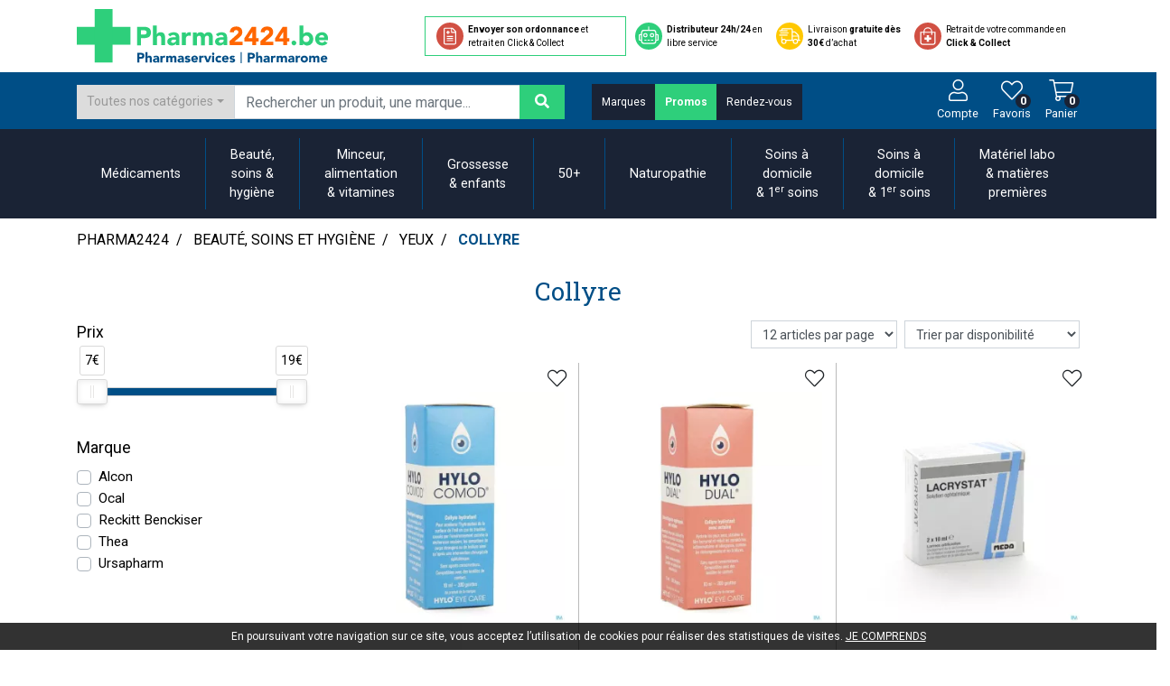

--- FILE ---
content_type: text/html; charset=UTF-8
request_url: https://www.pharma2424.be/rubrique/collyre
body_size: 14327
content:
<!DOCTYPE html> <html lang="fr" class="no-js no-touchevents"> <head> <meta charset="utf-8"> <title>Collyre</title> <meta property="fb&#x3A;app_id" content="000000000000000"> <meta property="og&#x3A;url" content="https&#x3A;&#x2F;&#x2F;www.pharma2424.be&#x2F;rubrique&#x2F;collyre"> <meta property="og&#x3A;title" content="Collyre"> <meta property="og&#x3A;site_name" content="Pharma2424"> <meta name="twitter&#x3A;card" content="summary"> <meta name="twitter&#x3A;title" content="Collyre"> <meta name="viewport" content="width&#x3D;device-width,&#x20;initial-scale&#x3D;1,&#x20;maximum-scale&#x3D;1"> <meta name="theme-color" content="&#x23;2d393f"> <meta name="robots" content="index, follow, all"> <link rel="apple-touch-icon-precomposed" sizes="144x144" href="/assets/p24/ico/apple-touch-icon-144x144-precomposed.png"> <link rel="apple-touch-icon-precomposed" sizes="114x114" href="/assets/p24/ico/apple-touch-icon-114x114-precomposed.png"> <link rel="apple-touch-icon-precomposed" sizes="72x72" href="/assets/p24/ico/apple-touch-icon-72x72-precomposed.png"> <link rel="apple-touch-icon-precomposed" href="/assets/p24/ico/apple-touch-icon.png"> <link rel="shortcut icon" href="/assets/p24/ico/favicon.png"> <link rel="search" type="application/opensearchdescription+xml" title="Mes recherches" href="/opensearch.xml"> <link rel="canonical" href="https://www.pharma2424.be/rubrique/collyre"> <link href="&#x2F;&#x2F;cdn.apotekisto.com&#x2F;ajax&#x2F;libs&#x2F;twitter-bootstrap&#x2F;4.4.1&#x2F;css&#x2F;bootstrap.min.css" media="screen" rel="stylesheet" type="text&#x2F;css"> <link href="&#x2F;&#x2F;cdn.apotekisto.com&#x2F;ajax&#x2F;libs&#x2F;bootstrap-select&#x2F;1.13.16&#x2F;css&#x2F;bootstrap-select.min.css" media="screen" rel="stylesheet" type="text&#x2F;css"> <link href="&#x2F;&#x2F;cdn.apotekisto.com&#x2F;ajax&#x2F;libs&#x2F;noUiSlider&#x2F;15.7.1&#x2F;nouislider.min.css" media="screen" rel="stylesheet" type="text&#x2F;css"> <link href="&#x2F;assets&#x2F;p24&#x2F;css&#x2F;style.min.css&#x3F;v&#x3D;1.11" media="screen" rel="stylesheet" type="text&#x2F;css"> <script async src="https://www.googletagmanager.com/gtag/js?id=G-FHWHLT9QHP"></script><script>window.dataLayer=window.dataLayer||[];function gtag(){dataLayer.push(arguments);};gtag('js',new Date());gtag('config','G-FHWHLT9QHP',{"anonymize_ip":true});</script> </head> <body data-globals="&#x7B;&quot;path&quot;&#x3A;&quot;&quot;,&quot;assets&quot;&#x3A;&quot;&#x5C;&#x2F;assets&#x5C;&#x2F;mc&quot;,&quot;user&quot;&#x3A;0,&quot;miniCartUrl&quot;&#x3A;&quot;&#x5C;&#x2F;cart&#x5C;&#x2F;mini&quot;,&quot;questionUrl&quot;&#x3A;&quot;&#x5C;&#x2F;question&quot;&#x7D;"> <header id="header-master"> <div class="navbar-logo bg-alt-light"> <div class="container"> <div class="row flex"> <div class="col-xl-4 col-md-5 col-logo"> <a href="/" class="logo mb-3 mb-md-0"> <img src="/assets/p24/svg/logo-pharma2424.svg" alt="Pharma2424" class="mb-2 mb-md-0"> </a> </div> <div class="col-xl-8 col-md-7"> <ul class="list-group list-group-horizontal mt-md-0 mt-2"> <li class="list-group-item"> <a href="/ordonnance-en-ligne" class="btn-alt-outline-primary2"> <span class="icon-item"> <img src="/assets/p24/svg/icon-ordonnance.svg" alt="Ordonnance"> </span> <span class="text-item d-none d-xl-inline"><strong>Envoyer son ordonnance</strong> et retrait en Click &amp; Collect</span> <span class="text-item d-block d-xl-none"><strong>D&eacute;p&ocirc;t d&rsquo;ordonnance</strong></span> </a> </li> <li class="list-group-item"> <a href="/distributeur" class="d-inline-block"> <span class="icon-item"> <img src="/assets/p24/svg/icon-distributeur2-on.svg" alt="Distributeur"> </span> <span class="text-item d-none d-xl-inline"><strong>Distributeur 24h/24</strong> en libre service</span> <span class="text-item d-block d-xl-none"><strong>Distributeur 24h/24</strong></span> </a> </li> <li class="list-group-item item-livraison"> <a href="#" data-h="/retrait-livraison" class="d-inline-block"> <span class="icon-item"> <img src="/assets/p24/svg/icon-livraison2-on.svg" alt="Livraison"> </span> <span class="text-item d-none d-xl-inline">Livraison <strong>gratuite d&egrave;s 30&euro;</strong> d&rsquo;achat</span> <span class="text-item d-block d-xl-none"><strong>Livraison</strong></span> </a> </li> <li class="list-group-item"> <a href="#" data-h="/retrait-livraison" class="d-inline-block"> <span class="icon-item"> <img src="/assets/p24/svg/icon-click-collect-on.svg" alt="Click and Collect"> </span> <span class="text-item d-none d-xl-inline">Retrait de votre commande en <strong>Click &amp; Collect</strong></span> <span class="text-item d-block d-xl-none"><strong>Click &amp; Collect</strong></span> </a> </li> </ul> </div> </div> </div> </div> <div class="navbar-main"> <div class="container"> <div class="row flex"> <div class="col-lg-6 col-8 d-md-flex d-none search"> <form action="/recherche" method="get" class="d-inline w-100"> <div class="input-group input-search"> <select name="t" class="selectpicker" data-style="btn-alt-light-grey custom-select-grey"> <option value="">Toutes nos cat&eacute;gories</option> <option value="1"> Parapharmacie                                    </option> <option value="3"> Médicament                                    </option> </select> <input type="search" name="q" class="form-control py-2" placeholder="Rechercher un produit, une marque..." autocomplete="off"> <span class="input-group-append"> <button class="btn btn-alt-primary" type="submit"> <i class="fas fa-search"></i> </button> </span> </div> </form> </div> <div class="col-lg-4 d-lg-flex d-none"> <div class="btn-group btn-group-navbar" role="group"> <a href="/marques" class="btn btn-alt-default-dark">Marques</a> <a href="/promotions" class="btn btn-alt-primary"><strong>Promos</strong></a> <a href="/rendez-vous" class="btn btn-alt-default-dark">Rendez-vous</a> </div> </div> <div class="col-lg-2 col-md-4 d-flex align-items-center text-center navbar-icon" id="header-icon"> <button type="button" class="btn btn-sm btn-alt-outline-light d-md-none btn-menu ml-0 float-left" data-toggle="collapse" data-target="#navbar-master" aria-controls="navbar-master" aria-expanded="false" aria-label="Navigation"> <i class="fal fa-lg fa-bars"></i> <span class="sr-only">Afficher la navigation</span> </button> <a href="#" title="Rechercher" data-toggle="modal" data-target="#ModalSearch" class="nav-icon d-block d-md-none"> <i class="fal fa-search"></i> <small class="d-block">Recherche</small> </a> <a href="#" data-h="/user" class="lnk-modal-autoload nav-icon" data-toggle="modal" data-target="#ModalLogin" data-href="/user/modalSignup" title="Mon compte"> <i class="fal fa-user"></i> <small class="d-block">Compte</small> </a> <a href="#" data-h="/user" title="Favoris" class="nav-icon mx-3 d-none d-md-block"> <i class="fal fa-heart small"></i> <small class="d-block">Favoris</small> <span class="nav-user-counter" data-copy-dest="bookmark"> 0                        </span> </a> <a href="#" data-h="/cart" class="lnk-modal-cart my-2 nav-icon" title="Mon panier"> <i class="fal fa-shopping-cart"></i> <small class="d-block">Panier</small> <span class="nav-user-counter" data-copy-dest="quantitySum">0                        </span> </a> </div> </div> </div> </div> <div class="bg-alt-default-dark"> <nav class="navbar navbar-expand-md px-0 pb-0 pt-0"> <div class="container-lg"> <div class="collapse navbar-collapse" id="navbar-master"> <ul class="nav flex-column flex-md-row text-center justify-content-center nav-fill nav-categories w-100"> <li class="nav-item dropdown megamenu-alt flex-column"> <a data-toggle="dropdown" class="dropdown-toggle nav-link" href="#"><div>M&eacute;dicaments</div></a> <div class="dropdown-menu"> <div class="container megamenu-container"> <div class="row w-100 ml-0"> <ul class="col-md-3 list-unstyled"> <li class="c1 "> <a href="/rubrique/coeur-et-systeme-vasculaire"><strong>Coeur et système vasculaire</strong></a> </li> <li class="c1 c1s"> <a href="/rubrique/diluant-et-coagulant-du-sang"><strong>Diluant et coagulant du sang</strong></a> </li> <li class="c1 c1s"> <a href="/rubrique/systeme-gastro-intestinal"><strong>Système gastro-intestinal</strong></a> </li> <li class="c2"><a href="/rubrique/antiacides">Antiacides</a></li> <li class="c2"><a href="/rubrique/foie-vesicule-biliaire-et-pancreas">Foie, vésicule biliaire et pancréas</a></li> <li class="c2"><a href="/rubrique/laxatifs">Laxatifs</a></li> <li class="c2"><a href="/rubrique/antidiarrheiques"> Antidiarrhéiques</a></li> <li class="c2"><a href="/rubrique/spasmes">Spasmes</a></li> <li class="c1 c1s"> <a href="/rubrique/hemorroides"><strong>Hémorroïdes</strong></a> </li> <li class="c1 c1s"> <a href="/rubrique/systeme-respiratoire"><strong>Système respiratoire</strong></a> </li> <li class="c1 c1s"> <a href="/rubrique/toux"><strong>Toux</strong></a> </li> <li class="c2"><a href="/rubrique/toux-seche">Toux sèche</a></li> <li class="c2"><a href="/rubrique/toux-grasse">Toux grasse</a></li> <li class="c2"><a href="/rubrique/mix-toux-seche-toux-grasse">Mix toux sèche - toux grasse</a></li> <li class="c2"><a href="/rubrique/massage-inhalations">Massage - inhalations </a></li> </ul> <ul class="col-md-3 list-unstyled"> <li class="c1 "> <a href="/rubrique/gynecologie"><strong>Gynécologie</strong></a> </li> <li class="c1 c1s"> <a href="/rubrique/voies-urinaires-5faea96b4f633"><strong>Voies urinaires</strong></a> </li> <li class="c1 c1s"> <a href="/rubrique/douleur-et-fievre"><strong>Douleur et fièvre</strong></a> </li> <li class="c2"><a href="/rubrique/bebes-enfants">bébés - enfants</a></li> <li class="c1 c1s"> <a href="/rubrique/muscles-et-articulations-5faea96b515ff"><strong>Muscles et articulations</strong></a> </li> <li class="c1 c1s"> <a href="/rubrique/systeme-nerveux"><strong>Système nerveux</strong></a> </li> <li class="c1 c1s"> <a href="/rubrique/insomnie-anxiete-et-stress"><strong>Insomnie, anxiété et stress</strong></a> </li> <li class="c1 c1s"> <a href="/rubrique/arreter-de-fumer"><strong>Arrêter de fumer</strong></a> </li> <li class="c1 c1s"> <a href="/rubrique/infections"><strong>Infections</strong></a> </li> <li class="c1 c1s"> <a href="/rubrique/immunite"><strong>Immunité</strong></a> </li> <li class="c1 c1s"> <a href="/rubrique/allergie"><strong>Allergie</strong></a> </li> </ul> <ul class="col-md-3 list-unstyled"> <li class="c1 "> <a href="/rubrique/mineraux-vitamines-et-toniques"><strong>Minéraux, vitamines et toniques</strong></a> </li> <li class="c2"><a href="/rubrique/mineraux">Minéraux</a></li> <li class="c2"><a href="/rubrique/vitamines">Vitamines</a></li> <li class="c1 c1s"> <a href="/rubrique/peau-5faea96b5508c"><strong>Peau</strong></a> </li> <li class="c2"><a href="/rubrique/desinfecter">Désinfecter</a></li> <li class="c2"><a href="/rubrique/mycoses">Mycoses</a></li> <li class="c2"><a href="/rubrique/boutons-de-fievre-antiviraux">Boutons de fièvre - antiviraux</a></li> <li class="c2"><a href="/rubrique/anti-prurigneux">Anti-prurigneux</a></li> <li class="c1 c1s"> <a href="/rubrique/yeux-5faea96b571cb"><strong>Yeux</strong></a> </li> <li class="c2"><a href="/rubrique/anti-infectieux">Anti-infectieux</a></li> <li class="c2"><a href="/rubrique/antiallergiques-et-anti-inflammatoires">Antiallergiques et anti-inflammatoires</a></li> <li class="c2"><a href="/rubrique/larmes-artificielles">Larmes artificielles</a></li> <li class="c1 c1s"> <a href="/rubrique/oreille"><strong>Oreille</strong></a> </li> <li class="c1 c1s"> <a href="/rubrique/nez-5faea96b59392"><strong>Nez</strong></a> </li> <li class="c2"><a href="/rubrique/tablettes">Tablettes</a></li> <li class="c2"><a href="/rubrique/sprays-gouttes">Sprays - gouttes</a></li> </ul> <ul class="col-md-3 list-unstyled"> <li class="c1 "> <a href="/rubrique/gorge-et-bouche"><strong>Gorge et bouche</strong></a> </li> <li class="c2"><a href="/rubrique/comprimes-a-sucer">Comprimés à sucer</a></li> <li class="c2"><a href="/rubrique/spray-solution">Spray - solution</a></li> <li class="c1 c1s"> <a href="/rubrique/anesthesie"><strong>Anesthésie</strong></a> </li> <li class="c1 c1s"> <a href="/rubrique/homeopathie-5faea96b5bf43"><strong>Homeopathie</strong></a> </li> <li class="c1 c1s"> <a href="/rubrique/jambes-lourdes-5faea96b5c66c"><strong>Jambes lourdes</strong></a> </li> <li class="c2"><a href="/rubrique/tablettes-5faea96b5cee3">Tablettes</a></li> <li class="c2"><a href="/rubrique/creme-gel-et-spray">Crème, gel et spray</a></li> <li class="c1 c1s"> <a href="/rubrique/medicaments-animaux-5faea96b5e31e"><strong>Médicaments animaux</strong></a> </li> <li class="c1 c1s"> <a href="/rubrique/medicaments-pas-attribues"><strong>Médicaments pas attribués</strong></a> </li> <li class="c1 c1s"> <a href="/rubrique/cheveux"><strong>Cheveux</strong></a> </li> </ul> </div> </div> </div> </li> <li class="nav-item dropdown megamenu-alt flex-column"> <a data-toggle="dropdown" class="dropdown-toggle nav-link" href="/rubrique/beaute-soins-et-hygiene"><div><span>Beaut&eacute;, </span><br class="d-none d-md-block"><span>soins &amp; </span><br class="d-none d-md-block"><span> hygiène</span></div></a> <div class="dropdown-menu"> <div class="container megamenu-container"> <div class="row w-100 ml-0"> <ul class="col-md-3 list-unstyled"> <li class="c1 "> <a href="/rubrique/soins-du-cuir-chevelu-et-des-cheveux"><strong>Soins du cuir chevelu et des cheveux</strong></a> </li> <li class="c2"><a href="/rubrique/peignes-demeler-les-cheveux">Peignes - démêler les cheveux</a></li> <li class="c2"><a href="/rubrique/irritation-du-cuir-chevelu-cheveux-abimes">Irritation du cuir chevelu - cheveux abîmés</a></li> <li class="c2"><a href="/rubrique/produits-coiffants-gel">Produits coiffants - gel</a></li> <li class="c2"><a href="/rubrique/soins-des-cheveux">Soins des cheveux</a></li> <li class="c2"><a href="/rubrique/pellicules">Pellicules</a></li> <li class="c2"><a href="/rubrique/complements-nutritionnels">Compléments nutritionnels</a></li> <li class="c2"><a href="/rubrique/produits-solaires">Produits solaires</a></li> <li class="c2"><a href="/rubrique/chute-des-cheveux">Chute des cheveux</a></li> <li class="c2"><a href="/rubrique/poux">Poux</a></li> <li class="c2"><a href="/rubrique/shampooing-5faea96a772a7">Shampooing</a></li> <li class="c2"><a href="/rubrique/cheveux-normaux">Cheveux normaux</a></li> <li class="c2"><a href="/rubrique/cheveux-gras">Cheveux gras</a></li> <li class="c2"><a href="/rubrique/apres-shampooing-conditioner">Après shampooing conditioner</a></li> <li class="c2"><a href="/rubrique/cheveux-devitalises">Cheveux dévitalisés</a></li> <li class="c2"><a href="/rubrique/cheveux-secs">Cheveux secs</a></li> <li class="c2"><a href="/rubrique/shampooing-sec">Shampooing sec</a></li> <li class="c2"><a href="/rubrique/cheveux-fins-cheveux-boucles">Cheveux fins - cheveux bouclés</a></li> <li class="c1 c1s"> <a href="/rubrique/protection-solaire"><strong>Protection solaire</strong></a> </li> <li class="c2"><a href="/rubrique/apres-soleil">Après-soleil</a></li> <li class="c2"><a href="/rubrique/levres-5faea96a93ce3">Lèvres</a></li> <li class="c2"><a href="/rubrique/autobronzants">Autobronzants</a></li> <li class="c2"><a href="/rubrique/cremes-solaires">Crèmes solaires</a></li> <li class="c1 c1s"> <a href="/rubrique/sexualite"><strong>Sexualité</strong></a> </li> <li class="c2"><a href="/rubrique/preservatifs">Préservatifs</a></li> <li class="c2"><a href="/rubrique/lubrifiants">Lubrifiants</a></li> <li class="c2"><a href="/rubrique/hygiene-intime-5faea96aa44d9">Hygiène intime</a></li> <li class="c2"><a href="/rubrique/massage-5faea96aa4830">Massage</a></li> <li class="c2"><a href="/rubrique/tampons-et-serviettes-hygieniques">Tampons et serviettes hygiéniques</a></li> </ul> <ul class="col-md-3 list-unstyled"> <li class="c1 "> <a href="/rubrique/soins-du-corps"><strong>Soins du corps</strong></a> </li> <li class="c2"><a href="/rubrique/bain-et-douche">Bain et douche</a></li> <li class="c2"><a href="/rubrique/deodorants">Déodorants</a></li> <li class="c2"><a href="/rubrique/problemes-cutanes-peau-irritee">Problèmes cutanés, peau irritée </a></li> <li class="c2"><a href="/rubrique/epilation">Épilation</a></li> <li class="c2"><a href="/rubrique/lait-et-huile-corporel">Lait et huile corporel</a></li> <li class="c2"><a href="/rubrique/cellulite-buste-minceur-fermete">Cellulite - buste - minceur- fermeté</a></li> <li class="c2"><a href="/rubrique/peau-seche">Peau sèche</a></li> <li class="c2"><a href="/rubrique/hygiene-intime">Hygiène intime</a></li> <li class="c2"><a href="/rubrique/traitement-des-cicatrices">Traitement des cicatrices</a></li> <li class="c2"><a href="/rubrique/psoriasis">Psoriasis</a></li> <li class="c1 c1s"> <a href="/rubrique/yeux"><strong>Yeux</strong></a> </li> <li class="c2"><a href="/rubrique/nettoyage-demaquillage">Nettoyage | Démaquillage</a></li> <li class="c2"><a href="/rubrique/collyre">Collyre</a></li> <li class="c2"><a href="/rubrique/creme-gel">Crème - gel</a></li> <li class="c2"><a href="/rubrique/yeux-secs">Yeux secs</a></li> <li class="c2"><a href="/rubrique/pansement-oculaire">Pansement oculaire</a></li> <li class="c1 c1s"> <a href="/rubrique/mains"><strong>Mains</strong></a> </li> <li class="c2"><a href="/rubrique/soins-des-mains">Soins des mains</a></li> <li class="c2"><a href="/rubrique/hygiene-des-mains">Hygiène des mains</a></li> <li class="c2"><a href="/rubrique/manucure-pedicure">Manucure &amp; pédicure</a></li> <li class="c1 c1s"> <a href="/rubrique/acne"><strong>Acné</strong></a> </li> <li class="c2"><a href="/rubrique/creme">Crème</a></li> <li class="c2"><a href="/rubrique/nettoyage">Nettoyage</a></li> <li class="c2"><a href="/rubrique/divers">Divers</a></li> <li class="c1 c1s"> <a href="/rubrique/hygiene"><strong>Hygiène</strong></a> </li> <li class="c2"><a href="/rubrique/bain-et-douche-5faea96a9b860">Bain et douche</a></li> <li class="c1 c1s"> <a href="/rubrique/specifiquement-pour-les-hommes"><strong>Spécifiquement pour les hommes</strong></a> </li> <li class="c2"><a href="/rubrique/deodorants-5faea96aa0d9b">Déodorants</a></li> <li class="c2"><a href="/rubrique/soins-et-chute-des-cheveux">Soins et chute des cheveux</a></li> <li class="c2"><a href="/rubrique/rasage">Rasage</a></li> </ul> <ul class="col-md-3 list-unstyled"> <li class="c1 "> <a href="/rubrique/levres"><strong>Lèvres</strong></a> </li> <li class="c2"><a href="/rubrique/hydratants">Hydratants</a></li> <li class="c2"><a href="/rubrique/boutons-de-fievre">Boutons de fièvre</a></li> <li class="c1 c1s"> <a href="/rubrique/bouche"><strong>Bouche</strong></a> </li> <li class="c2"><a href="/rubrique/bouche-seche">Bouche sèche</a></li> <li class="c2"><a href="/rubrique/brosses-a-dents-electriques">Brosses à dents électriques</a></li> <li class="c2"><a href="/rubrique/accessoires-interdentaires-fil-dentaire">Accessoires interdentaires - fil dentaire</a></li> <li class="c2"><a href="/rubrique/protheses-dentaires">Prothèses dentaires</a></li> <li class="c2"><a href="/rubrique/bains-de-bouche">Bains de bouche</a></li> <li class="c2"><a href="/rubrique/mauvaise-haleine">Mauvaise haleine</a></li> <li class="c2"><a href="/rubrique/brosses-a-dents-manuelles">Brosses à dents manuelles</a></li> <li class="c2"><a href="/rubrique/dentifrices">Dentifrices</a></li> <li class="c2"><a href="/rubrique/orthodontie">Orthodontie</a></li> <li class="c2"><a href="/rubrique/accessoires">Accessoires</a></li> <li class="c2"><a href="/rubrique/dents-blanches">Dents blanches</a></li> <li class="c2"><a href="/rubrique/aphtes">Aphtes</a></li> <li class="c1 c1s"> <a href="/rubrique/soins-du-visage-5faea96aace3f"><strong>Soins du visage</strong></a> </li> <li class="c2"><a href="/rubrique/taches-de-pigmentation">Taches de pigmentation</a></li> <li class="c2"><a href="/rubrique/peau-sensible-peau-irritee">Peau sensible - peau irritée</a></li> <li class="c2"><a href="/rubrique/contours-des-yeux">Contours des yeux</a></li> <li class="c2"><a href="/rubrique/masque">Masque</a></li> <li class="c2"><a href="/rubrique/peau-seche-hydratant">Peau sèche - hydratant</a></li> <li class="c2"><a href="/rubrique/peaux-reactives-rougeurs">Peaux réactives-rougeurs</a></li> <li class="c1 c1s"> <a href="/rubrique/maquillage"><strong>Maquillage</strong></a> </li> <li class="c2"><a href="/rubrique/fonds-de-teint-correcteurs-de-teint-poudres">Fonds de Teint | Correcteurs de teint | Poudres</a></li> <li class="c2"><a href="/rubrique/correcteur-de-teint-camouflage">Correcteur de teint - camouflage</a></li> </ul> <ul class="col-md-3 list-unstyled"> <li class="c1 "> <a href="/rubrique/oreilles"><strong>Oreilles</strong></a> </li> <li class="c2"><a href="/rubrique/bouchons-d-oreilles">Bouchons d&#039;oreilles</a></li> <li class="c2"><a href="/rubrique/nettoyage-des-oreilles">Nettoyage des oreilles</a></li> <li class="c2"><a href="/rubrique/gouttes-auriculaires">Gouttes auriculaires</a></li> <li class="c1 c1s"> <a href="/rubrique/ongles"><strong>Ongles</strong></a> </li> <li class="c2"><a href="/rubrique/hyperkeratose-et-mycose-des-ongles">Hyperkératose et mycose des ongles</a></li> <li class="c2"><a href="/rubrique/rongement-des-ongles">Rongement des ongles</a></li> <li class="c2"><a href="/rubrique/renforcement-des-ongles">Renforcement des ongles</a></li> <li class="c1 c1s"> <a href="/rubrique/demaquillage-et-nettoyage"><strong>Démaquillage et nettoyage</strong></a> </li> <li class="c2"><a href="/rubrique/lait-gel-et-creme-de-nettoyage">Lait, gel et crème de nettoyage</a></li> <li class="c2"><a href="/rubrique/tonic-lotion">Tonic - lotion</a></li> <li class="c2"><a href="/rubrique/eau-micellaire">Eau micellaire</a></li> <li class="c2"><a href="/rubrique/yeux-5faea96aa972e">Yeux</a></li> <li class="c2"><a href="/rubrique/dissolvant">Dissolvant</a></li> <li class="c1 c1s"> <a href="/rubrique/complements-nutritionnels-5faea96a92848"><strong>Compléments nutritionnels</strong></a> </li> <li class="c1 c1s"> <a href="/rubrique/parfumerie"><strong>Parfumerie</strong></a> </li> <li class="c1 c1s"> <a href="/rubrique/pieds-et-jambes"><strong>Pieds et jambes</strong></a> </li> <li class="c2"><a href="/rubrique/pieds-secs">Pieds secs</a></li> <li class="c2"><a href="/rubrique/ampoules-5faea96a8bfc9">Ampoules</a></li> <li class="c2"><a href="/rubrique/callosites">Callosités</a></li> <li class="c2"><a href="/rubrique/cors">Cors</a></li> <li class="c2"><a href="/rubrique/crevasses">Crevasses</a></li> <li class="c2"><a href="/rubrique/pieds-fatigues">Pieds fatigués</a></li> <li class="c2"><a href="/rubrique/pedicure">Pédicure</a></li> <li class="c2"><a href="/rubrique/verrues">Verrues</a></li> <li class="c2"><a href="/rubrique/transpiration-des-pieds">Transpiration des pieds</a></li> <li class="c2"><a href="/rubrique/deodorant">Deodorant</a></li> </ul> </div> </div> </div> </li> <li class="nav-item dropdown megamenu-alt flex-column"> <a data-toggle="dropdown" class="dropdown-toggle nav-link" href="/rubrique/minceur-alimentation-vitamines"><div><span>Minceur,</span><br class="d-none d-md-block"><span> alimentation</span><br class="d-none d-md-block"><span>&amp; vitamines</span></div></a> <div class="dropdown-menu"> <div class="container megamenu-container"> <div class="row w-100 ml-0"> <ul class="col-md-3 list-unstyled"> <li class="c1 "> <a href="/rubrique/minceur"><strong>Minceur</strong></a> </li> <li class="c2"><a href="/rubrique/reducteur-d-appetit">Réducteur d&#039;appétit</a></li> <li class="c2"><a href="/rubrique/ventre-plat">Ventre plat</a></li> <li class="c2"><a href="/rubrique/bruleurs-de-graisses">Brûleurs de graisses</a></li> <li class="c2"><a href="/rubrique/capteurs-de-graisse">Capteurs de graisse</a></li> <li class="c2"><a href="/rubrique/drainage">Drainage</a></li> <li class="c2"><a href="/rubrique/preparations-combinees">Préparations combinées</a></li> <li class="c2"><a href="/rubrique/thes">Thés</a></li> <li class="c2"><a href="/rubrique/reduit-l-envie-de-sucre">Réduit l&#039;envie de sucre</a></li> </ul> <ul class="col-md-3 list-unstyled"> <li class="c1 "> <a href="/rubrique/alimentation"><strong>Alimentation</strong></a> </li> <li class="c2"><a href="/rubrique/thes-5faea96abc795">Thés</a></li> <li class="c2"><a href="/rubrique/aliments-pour-bebes">Aliments pour bébés</a></li> <li class="c2"><a href="/rubrique/alimentation-de-sport">Alimentation de sport</a></li> <li class="c2"><a href="/rubrique/alimentation-specifique">Alimentation spécifique</a></li> <li class="c2"><a href="/rubrique/bonbons">Bonbons</a></li> <li class="c2"><a href="/rubrique/alimentation-par-sonde">Alimentation par sonde</a></li> </ul> <ul class="col-md-3 list-unstyled"> <li class="c1 "> <a href="/rubrique/vitamines-et-complements-nutritionnels"><strong>Vitamines et compléments nutritionnels</strong></a> </li> <li class="c2"><a href="/rubrique/vitamine-a">vitamine A</a></li> <li class="c2"><a href="/rubrique/anti-oxydants-detox">Anti-oxydants  - détox</a></li> <li class="c2"><a href="/rubrique/calcium">Calcium</a></li> <li class="c2"><a href="/rubrique/acide-folique">Acide folique</a></li> <li class="c2"><a href="/rubrique/fer">Fer</a></li> <li class="c2"><a href="/rubrique/potassium">Potassium</a></li> <li class="c2"><a href="/rubrique/probiotiques">Probiotiques</a></li> <li class="c2"><a href="/rubrique/magnesium">Magnésium</a></li> <li class="c2"><a href="/rubrique/levure-de-riz-rouge">Levure de riz rouge</a></li> <li class="c2"><a href="/rubrique/selenium">Sélénium</a></li> <li class="c2"><a href="/rubrique/huile-de-poisson-omega-3-6-9-acides-gras">Huile de poisson - omega 3-6-9 - acides gras</a></li> <li class="c2"><a href="/rubrique/zinc">Zinc</a></li> <li class="c2"><a href="/rubrique/vitamine-b">Vitamine B</a></li> <li class="c2"><a href="/rubrique/vitamine-c">Vitamine C</a></li> <li class="c2"><a href="/rubrique/vitamine-d">Vitamine D</a></li> <li class="c2"><a href="/rubrique/vitamine-e">Vitamine E</a></li> <li class="c2"><a href="/rubrique/vitamine-k">Vitamine K</a></li> <li class="c2"><a href="/rubrique/multi-vitamines-et-mineraux">Multi vitamines et minéraux</a></li> <li class="c2"><a href="/rubrique/vitamines-pour-enfants">Vitamines pour enfants</a></li> <li class="c2"><a href="/rubrique/glucosamine">Glucosamine</a></li> <li class="c2"><a href="/rubrique/curcuma">Curcuma</a></li> <li class="c2"><a href="/rubrique/enzymes">Enzymes</a></li> </ul> <ul class="col-md-3 list-unstyled"> <li class="c1 "> <a href="/rubrique/nutritherapie-et-bien-etre"><strong>Nutrithérapie et bien-être</strong></a> </li> <li class="c2"><a href="/rubrique/nez">Nez</a></li> <li class="c2"><a href="/rubrique/os-muscles-et-articulations">Os, muscles et articulations</a></li> <li class="c2"><a href="/rubrique/cholesterol">Cholésterol</a></li> <li class="c2"><a href="/rubrique/flore-intestinale-metabolisme-digestion">Flore intestinale - métabolisme - digestion</a></li> <li class="c2"><a href="/rubrique/energie">Energie</a></li> <li class="c2"><a href="/rubrique/memoire-effort-intellectuel">Mémoire - Effort intellectuel </a></li> <li class="c2"><a href="/rubrique/cheveux-chute-et-ongles">Cheveux (chute) et ongles</a></li> <li class="c2"><a href="/rubrique/peau">Peau</a></li> <li class="c2"><a href="/rubrique/voies-respiratoires-et-respiration-aisee">Voies respiratoires et respiration aisée</a></li> <li class="c2"><a href="/rubrique/menopause">Ménopause</a></li> <li class="c2"><a href="/rubrique/equilibre-mental">Equilibre mental</a></li> <li class="c2"><a href="/rubrique/yeux-5faea96ad01fb">Yeux</a></li> <li class="c2"><a href="/rubrique/prostate">Prostate</a></li> <li class="c2"><a href="/rubrique/sexualite-et-hygiene-intime">Sexualité et hygiène intime</a></li> <li class="c2"><a href="/rubrique/sport">Sport</a></li> <li class="c2"><a href="/rubrique/stress-insomnie">Stress - insomnie</a></li> <li class="c2"><a href="/rubrique/aide-a-arreter-de-fumer">Aide à arrêter de fumer</a></li> <li class="c2"><a href="/rubrique/glycemie">Glycémie</a></li> <li class="c2"><a href="/rubrique/voies-urinaires">Voies urinaires</a></li> <li class="c2"><a href="/rubrique/fatigue">Fatigue</a></li> <li class="c2"><a href="/rubrique/resistance">Résistance</a></li> <li class="c2"><a href="/rubrique/grossesse">Grossesse</a></li> <li class="c2"><a href="/rubrique/jambes-fatiguees">Jambes fatiguées</a></li> </ul> </div> </div> </div> </li> <li class="nav-item dropdown megamenu-alt flex-column"> <a data-toggle="dropdown" class="dropdown-toggle nav-link" href="/rubrique/grossesse-et-enfants"><div><span>Grossesse </span><br class="d-none d-md-block"><span>&amp; enfants</span></div></a> <div class="dropdown-menu"> <div class="container megamenu-container"> <div class="row w-100 ml-0"> <ul class="col-md-3 list-unstyled"> <li class="c1 "> <a href="/rubrique/grossesse-5faea96ad6ee5"><strong>Grossesse</strong></a> </li> <li class="c2"><a href="/rubrique/allaitement">Allaitement</a></li> <li class="c2"><a href="/rubrique/vitamines-et-complements-nutritionnels-5faea96ad794b">Vitamines et compléments nutritionnels</a></li> <li class="c2"><a href="/rubrique/test-de-grossesse">Test de grossesse</a></li> </ul> <ul class="col-md-3 list-unstyled"> <li class="c1 "> <a href="/rubrique/bebes"><strong>Bébés</strong></a> </li> <li class="c2"><a href="/rubrique/sucettes-et-accessoires">Sucettes et accessoires</a></li> <li class="c2"><a href="/rubrique/langes">Langes</a></li> <li class="c2"><a href="/rubrique/dents">Dents</a></li> <li class="c2"><a href="/rubrique/alimentation-lait">Alimentation - lait</a></li> <li class="c2"><a href="/rubrique/soins-et-hygiene">Soins et hygiene</a></li> <li class="c2"><a href="/rubrique/petits-maux">Petits maux</a></li> <li class="c2"><a href="/rubrique/accessoires-5faea96ae1dc5">Accessoires</a></li> <li class="c2"><a href="/rubrique/sommeil">Sommeil</a></li> <li class="c2"><a href="/rubrique/biberons-accessoires">Biberons &amp; accessoires</a></li> </ul> <ul class="col-md-3 list-unstyled"> <li class="c1 "> <a href="/rubrique/enfants"><strong>Enfants</strong></a> </li> <li class="c2"><a href="/rubrique/poux-5faea96ae45bb">Poux</a></li> <li class="c2"><a href="/rubrique/dents-5faea96ae492b">Dents</a></li> <li class="c2"><a href="/rubrique/vitamines-et-complements-nutritionnels-5faea96ae5781">Vitamines et compléments nutritionnels</a></li> <li class="c2"><a href="/rubrique/accessoires-5faea96ae5b20">Accessoires</a></li> </ul> </div> </div> </div> </li> <li class="nav-item dropdown megamenu-alt flex-column"> <a data-toggle="dropdown" class="dropdown-toggle nav-link" href="/rubrique/50"><div>50+</div></a> <div class="dropdown-menu"> <div class="container megamenu-container"> <div class="row w-100 ml-0"> <ul class="col-md-3 list-unstyled"> <li class="c1 "> <a href="/rubrique/piles"><strong>Piles</strong></a> </li> <li class="c1 c1s"> <a href="/rubrique/bas-de-contention"><strong>Bas de contention</strong></a> </li> </ul> <ul class="col-md-3 list-unstyled"> <li class="c1 "> <a href="/rubrique/jambes-lourdes"><strong>Jambes lourdes</strong></a> </li> </ul> <ul class="col-md-3 list-unstyled"> <li class="c1 "> <a href="/rubrique/ronflements"><strong>Ronflements</strong></a> </li> <li class="c1 c1s"> <a href="/rubrique/piluliers"><strong>Piluliers</strong></a> </li> </ul> <ul class="col-md-3 list-unstyled"> <li class="c1 "> <a href="/rubrique/menopause-5faea96ae9535"><strong>Ménopause</strong></a> </li> <li class="c1 c1s"> <a href="/rubrique/muscles-et-articulations"><strong>Muscles et articulations</strong></a> </li> </ul> </div> </div> </div> </li> <li class="nav-item dropdown megamenu-alt flex-column"> <a data-toggle="dropdown" class="dropdown-toggle nav-link" href="/rubrique/naturopathie"><div>Naturopathie</div></a> <div class="dropdown-menu"> <div class="container megamenu-container"> <div class="row w-100 ml-0"> <ul class="col-md-3 list-unstyled"> <li class="c1 "> <a href="/rubrique/aromatherapie"><strong>Aromathérapie</strong></a> </li> <li class="c2"><a href="/rubrique/diffuseur">Diffuseur</a></li> <li class="c2"><a href="/rubrique/huiles-essentielles">Huiles essentielles   </a></li> <li class="c2"><a href="/rubrique/complex">Complex</a></li> <li class="c1 c1s"> <a href="/rubrique/oligo-elements"><strong>Oligo-éléments</strong></a> </li> </ul> <ul class="col-md-3 list-unstyled"> <li class="c1 "> <a href="/rubrique/huiles-vegetales"><strong>Huiles végétales</strong></a> </li> <li class="c1 c1s"> <a href="/rubrique/fleurs-de-bach"><strong>Fleurs de Bach</strong></a> </li> <li class="c1 c1s"> <a href="/rubrique/tisanes"><strong>Tisanes</strong></a> </li> <li class="c1 c1s"> <a href="/rubrique/homeopathie"><strong>Homéopathie</strong></a> </li> </ul> <ul class="col-md-3 list-unstyled"> <li class="c1 "> <a href="/rubrique/gemmotherapie"><strong>Gemmothérapie</strong></a> </li> <li class="c1 c1s"> <a href="/rubrique/luminotherapie"><strong>Luminothérapie</strong></a> </li> </ul> <ul class="col-md-3 list-unstyled"> <li class="c1 "> <a href="/rubrique/huiles-essentielles-5faea96af0a82"><strong>Huiles essentielles</strong></a> </li> <li class="c1 c1s"> <a href="/rubrique/phytotherapie"><strong>Phytothérapie</strong></a> </li> </ul> </div> </div> </div> </li> <li class="nav-item dropdown megamenu-alt flex-column"> <a data-toggle="dropdown" class="dropdown-toggle nav-link" href="/rubrique/soins-a-domicile-et-premiers-soins"><div><span>Soins &agrave;</span><br class="d-none d-md-block"><span> domicile </span><br class="d-none d-md-block"><span>&amp; 1<sup>er</sup> soins</span></div></a> <div class="dropdown-menu"> <div class="container megamenu-container"> <div class="row w-100 ml-0"> <ul class="col-md-3 list-unstyled"> <li class="c1 "> <a href="/rubrique/tests-de-diagnostic"><strong>Tests de diagnostic</strong></a> </li> <li class="c2"><a href="/rubrique/tensiometre">Tensiomètre</a></li> <li class="c2"><a href="/rubrique/thermometre">Thermomètre</a></li> <li class="c2"><a href="/rubrique/pese-personnes">Pèse-personnes</a></li> <li class="c2"><a href="/rubrique/test-de-grossesse-5faea96b2fa70">Test de grossesse</a></li> <li class="c1 c1s"> <a href="/rubrique/incontinence"><strong>Incontinence</strong></a> </li> <li class="c2"><a href="/rubrique/aleses">Alèses</a></li> <li class="c2"><a href="/rubrique/culottes-d-incontinence">Culottes d&#039;incontinence</a></li> <li class="c2"><a href="/rubrique/protections-anatomiques">Protections anatomiques</a></li> <li class="c2"><a href="/rubrique/slips-absorbants-anatomiques">Slips absorbants anatomiques</a></li> <li class="c2"><a href="/rubrique/protection-anatomique">Protection anatomique</a></li> <li class="c2"><a href="/rubrique/protection-de-la-peau">Protection de la peau</a></li> <li class="c1 c1s"> <a href="/rubrique/produits-pour-lentilles-et-lunettes"><strong>Produits pour lentilles et lunettes</strong></a> </li> <li class="c2"><a href="/rubrique/produits-pour-lentilles">Produits pour lentilles</a></li> </ul> <ul class="col-md-3 list-unstyled"> <li class="c1 "> <a href="/rubrique/soins-des-plaies"><strong>Soins des plaies</strong></a> </li> <li class="c2"><a href="/rubrique/feutre">Feutre</a></li> <li class="c2"><a href="/rubrique/gants">Gants</a></li> <li class="c2"><a href="/rubrique/cicatrisants">Cicatrisants</a></li> <li class="c2"><a href="/rubrique/brulures">Brûlures</a></li> <li class="c2"><a href="/rubrique/soins-specialises-des-plaies">Soins spécialisés des plaies</a></li> <li class="c2"><a href="/rubrique/desinfection-et-nettoyage">Désinfection et nettoyage</a></li> <li class="c2"><a href="/rubrique/fixation-et-pansements-et-spray">Fixation et pansements et spray</a></li> <li class="c2"><a href="/rubrique/pansements-steriles">Pansements stériles</a></li> <li class="c2"><a href="/rubrique/compresses">Compresses</a></li> <li class="c2"><a href="/rubrique/bandes-de-fixation">Bandes de fixation</a></li> <li class="c2"><a href="/rubrique/hemostase">Hémostase</a></li> <li class="c2"><a href="/rubrique/traitement-des-cicatrices-5faea96b21663">Traitement des cicatrices</a></li> <li class="c2"><a href="/rubrique/masques-chirurgique">Masques chirurgique</a></li> <li class="c2"><a href="/rubrique/filets-tubulaires">Filets tubulaires </a></li> <li class="c2"><a href="/rubrique/doigtiers">Doigtiers</a></li> <li class="c2"><a href="/rubrique/meches">Meches</a></li> <li class="c2"><a href="/rubrique/set-de-soins">Set de soins</a></li> <li class="c1 c1s"> <a href="/rubrique/aerosoltherapie-et-oxygene"><strong>Aérosolthérapie et oxygène</strong></a> </li> <li class="c2"><a href="/rubrique/appareils-aerosol">appareils aérosol</a></li> <li class="c2"><a href="/rubrique/accessoires-aerosol">Accessoires aérosol</a></li> <li class="c2"><a href="/rubrique/oxygene">Oxygène</a></li> </ul> <ul class="col-md-3 list-unstyled"> <li class="c1 "> <a href="/rubrique/soins-a-domicile"><strong>Soins à domicile</strong></a> </li> <li class="c2"><a href="/rubrique/piles-5faea96b08ff6">Piles</a></li> <li class="c2"><a href="/rubrique/accessoires-5faea96b09b64">Accessoires</a></li> <li class="c2"><a href="/rubrique/piluliers-et-accessoires">Piluliers et accessoires</a></li> <li class="c2"><a href="/rubrique/materiel-sterile">Matériel stérile</a></li> <li class="c2"><a href="/rubrique/solution-injectable">Solution injectable</a></li> <li class="c1 c1s"> <a href="/rubrique/premiers-soins"><strong>Premiers soins</strong></a> </li> <li class="c2"><a href="/rubrique/bandages-et-orthopedie-bandages-orthopediques">Bandages et orthopédie: bandages orthopédiques</a></li> <li class="c2"><a href="/rubrique/podologie">Podologie</a></li> <li class="c2"><a href="/rubrique/cold-hot-therapie-chaud-froid">Cold - Hot thérapie - chaud/froid</a></li> <li class="c2"><a href="/rubrique/boites-a-pansements">Boîtes à pansements</a></li> <li class="c2"><a href="/rubrique/dispositifs-medicaux">Dispositifs médicaux</a></li> <li class="c2"><a href="/rubrique/bandes-de-platre-et-accessoires">Bandes de plâtre et accessoires</a></li> <li class="c2"><a href="/rubrique/accessoires-5faea96b297b8">Accessoires</a></li> <li class="c2"><a href="/rubrique/bas">Bas</a></li> <li class="c1 c1s"> <a href="/rubrique/stomie"><strong>Stomie</strong></a> </li> <li class="c1 c1s"> <a href="/rubrique/sondes-baxters-et-catheters"><strong>Sondes, baxters et cathéters</strong></a> </li> <li class="c2"><a href="/rubrique/sondes">Sondes</a></li> <li class="c2"><a href="/rubrique/accessoires-pour-sondes">Accessoires pour sondes</a></li> <li class="c2"><a href="/rubrique/baxters">Baxters</a></li> </ul> <ul class="col-md-3 list-unstyled"> <li class="c1 "> <a href="/rubrique/instruments"><strong>Instruments</strong></a> </li> <li class="c1 c1s"> <a href="/rubrique/diabete"><strong>Diabète</strong></a> </li> <li class="c2"><a href="/rubrique/glucometre">Glucomètre</a></li> <li class="c2"><a href="/rubrique/testes-aiguilles">Testes - aiguilles</a></li> <li class="c1 c1s"> <a href="/rubrique/aiguilles-et-seringues"><strong>Aiguilles et seringues</strong></a> </li> <li class="c2"><a href="/rubrique/seringues">Seringues</a></li> <li class="c2"><a href="/rubrique/aiguilles">Aiguilles</a></li> <li class="c2"><a href="/rubrique/aiguilles-stylo">Aiguilles stylo</a></li> <li class="c1 c1s"> <a href="/rubrique/materiel-paramedical"><strong>Matériel paramédical </strong></a> </li> <li class="c2"><a href="/rubrique/respiration-et-oxygene">Respiration et oxygène</a></li> <li class="c2"><a href="/rubrique/salle-de-bains">Salle de bains</a></li> <li class="c2"><a href="/rubrique/lit">Lit</a></li> <li class="c2"><a href="/rubrique/manger-et-boire">Manger et boire</a></li> <li class="c2"><a href="/rubrique/mobilite">Mobilité</a></li> <li class="c2"><a href="/rubrique/coussins-de-positionnement">Coussins de positionnement</a></li> <li class="c2"><a href="/rubrique/toilette">Toilette</a></li> <li class="c2"><a href="/rubrique/autres-5faea96b3abda">Autres</a></li> <li class="c2"><a href="/rubrique/chaussures">Chaussures</a></li> </ul> </div> </div> </div> </li> <li class="nav-item dropdown megamenu-alt flex-column"> <a data-toggle="dropdown" class="dropdown-toggle nav-link" href="/rubrique/animaux-et-insectes"><div><span>Soins &agrave;</span><br class="d-none d-md-block"><span> domicile </span><br class="d-none d-md-block"><span>&amp; 1<sup>er</sup> soins</span></div></a> <div class="dropdown-menu"> <div class="container megamenu-container"> <div class="row w-100 ml-0"> <ul class="col-md-3 list-unstyled"> <li class="c1 "> <a href="/rubrique/insectes"><strong>Insectes</strong></a> </li> <li class="c2"><a href="/rubrique/soins-des-piqures-d-insectes">Soins des piqûres d&#039;insectes</a></li> <li class="c2"><a href="/rubrique/anti-insectes">Anti Insectes</a></li> <li class="c2"><a href="/rubrique/pince-tiques">Pince tiques</a></li> <li class="c1 c1s"> <a href="/rubrique/humeur-et-stress"><strong>Humeur et stress</strong></a> </li> </ul> <ul class="col-md-3 list-unstyled"> <li class="c1 "> <a href="/rubrique/puces-et-tiques"><strong>Puces et tiques</strong></a> </li> <li class="c1 c1s"> <a href="/rubrique/accessoires-5faea96b401a0"><strong>Accessoires</strong></a> </li> <li class="c1 c1s"> <a href="/rubrique/soins-des-plaies-5faea96b4558b"><strong>Soins des plaies</strong></a> </li> <li class="c1 c1s"> <a href="/rubrique/oreilles-5faea96b41a78"><strong>Oreilles</strong></a> </li> </ul> <ul class="col-md-3 list-unstyled"> <li class="c1 "> <a href="/rubrique/supplements"><strong>Suppléments</strong></a> </li> <li class="c1 c1s"> <a href="/rubrique/pelage-peau-ou-plumage"><strong>Pelage, peau ou plumage</strong></a> </li> <li class="c1 c1s"> <a href="/rubrique/medicaments-animaux"><strong>Médicaments animaux</strong></a> </li> </ul> <ul class="col-md-3 list-unstyled"> <li class="c1 "> <a href="/rubrique/alimentation-5faea96b4329f"><strong>Alimentation</strong></a> </li> <li class="c2"><a href="/rubrique/chien">Chien</a></li> <li class="c2"><a href="/rubrique/chat">Chat</a></li> <li class="c2"><a href="/rubrique/autres-animaux">Autres animaux</a></li> <li class="c1 c1s"> <a href="/rubrique/bouche-gueule-ou-bec"><strong>Bouche, gueule ou bec</strong></a> </li> </ul> </div> </div> </div> </li> <li class="nav-item dropdown megamenu-alt flex-column"> <a data-toggle="dropdown" class="dropdown-toggle nav-link" href="/rubrique/materiel-labo-et-matieres-premieres"><div><span>Matériel labo </span><br class="d-none d-md-block"><span>&amp; mati&egrave;res </span><br class="d-none d-md-block"><span> premi&egrave;res</span></div></a> <div class="dropdown-menu"> <div class="container megamenu-container"> <div class="row w-100 ml-0"> <ul class="col-md-3 list-unstyled"> <li class="c1 "> <a href="/rubrique/materiel-de-labo"><strong>Materiel de labo</strong></a> </li> </ul> <ul class="col-md-3 list-unstyled"> <li class="c1 "> <a href="/rubrique/matieres-premieres"><strong>Matières premières</strong></a> </li> </ul> </div> </div> </div> </li> </ul> </div> </div> </nav> </div> </header> <div class="main-wrapper"> <main id="content"> <div> <div class="container-lg" id="products-reload"> <nav class="container-breadcrumb" aria-label="breadcrumb"> <ol class="breadcrumb pl-0" itemscope itemtype="http://schema.org/BreadcrumbList"> <li class="breadcrumb-item" itemprop="itemListElement" itemscope itemtype="http://schema.org/ListItem"> <a href="/" itemprop="item"> <span itemprop="name">Pharma2424</span> </a> <meta itemprop="position" content="1"> </li> <li class="breadcrumb-item" itemprop="itemListElement" itemscope itemtype="http://schema.org/ListItem"> <a href="/rubrique/beaute-soins-et-hygiene" itemprop="item"><span itemprop="name">Beauté, soins et hygiène</span></a> <meta itemprop="position" content="2"> </li> <li class="breadcrumb-item" itemprop="itemListElement" itemscope itemtype="http://schema.org/ListItem"> <a href="/rubrique/yeux" itemprop="item"><span itemprop="name">Yeux</span></a> <meta itemprop="position" content="3"> </li> <li class="breadcrumb-item active" itemprop="itemListElement" itemscope itemtype="http://schema.org/ListItem"> <a href="/rubrique/collyre" itemprop="item"><span itemprop="name">Collyre</span></a> <meta itemprop="position" content="4"> </li> </ol> </nav> <div class="d-lg-none pb-3"></div> <h1 class="title-1">Collyre</h1> <div class="row"> <div class="col-md-3 d-none d-md-block"> <div class="accordion" id="accordionNo" data-url="/rubrique/collyre"> <div class="card-alt"> <div class="card-alt-title" id="headingPrice"> <a href="#" data-toggle="collapse" data-target="#collapsePrice" aria-expanded="true" aria-controls="collapsePrice"> Prix                </a> <div id="collapsePrice" class="card-alt-body collapse show" aria-labelledby="headingPrice"> <div class="pt-5 pb-1 mx-3"> <div id="critPrice" data-name="cfpr" data-value-min="7" data-value-max="19" data-range-min="7" data-range-max="19" data-currency="&euro;"></div> </div> </div> <input type="hidden" data-name="cfpr" value="7,19"> </div> </div> <div class="card-alt"> <div class="card-alt-title" id="headingType2"> <a href="#" data-toggle="collapse" data-target="#collapseType2" aria-expanded="true" aria-controls="collapseType2">Marque <span class="criteria-count"></span></a> <i class="fal fa-spinner-third d-none float-right" data-spinner=""></i> </div> <div id="collapseType2" class="card-alt-body collapse show" aria-labelledby="headingType2" data-parent="#accordionNo"> <div class="custom-control custom-checkbox"> <input type="checkbox" class="custom-control-input" id="criteriaCheckbox1" data-name="cfc" value="1389"> <label class="custom-control-label" for="criteriaCheckbox1">Alcon</label> </div> <div class="custom-control custom-checkbox"> <input type="checkbox" class="custom-control-input" id="criteriaCheckbox2" data-name="cfc" value="1905"> <label class="custom-control-label" for="criteriaCheckbox2">Ocal</label> </div> <div class="custom-control custom-checkbox"> <input type="checkbox" class="custom-control-input" id="criteriaCheckbox3" data-name="cfc" value="2017"> <label class="custom-control-label" for="criteriaCheckbox3">Reckitt Benckiser</label> </div> <div class="custom-control custom-checkbox"> <input type="checkbox" class="custom-control-input" id="criteriaCheckbox4" data-name="cfc" value="2127"> <label class="custom-control-label" for="criteriaCheckbox4">Thea</label> </div> <div class="custom-control custom-checkbox"> <input type="checkbox" class="custom-control-input" id="criteriaCheckbox5" data-name="cfc" value="2148"> <label class="custom-control-label" for="criteriaCheckbox5">Ursapharm</label> </div> </div> </div> </div> </div> <div class="col-md-9 min-height-default"> <div class="clearfix mb-default"> <div class="float-right ml-2"> <select class="form-control form-control-sm" name="order" title="Trier par" data-query="fpp" data-url="/rubrique/collyre"> <option value="stockStore" selected="selected">Trier par disponibilit&eacute;</option> <option value="promo">Trier par promotions</option> <option value="hotNew">Trier par nouveaut&eacute;s</option> <option value="title">Trier par nom de produit</option> <option value="priceMin">Trier par prix croissant</option> <option value="priceMin_desc">Trier par prix d&eacute;croissant</option> </select> </div> <div class="float-right d-none d-sm-block"> <select class="form-control form-control-sm" title="Articles par page" data-query="cpp" data-url="/rubrique/collyre"> <option value="12" selected="selected">12 articles par page</option> <option value="24">24 articles par page</option> <option value="36">36 articles par page</option> </select> </div> </div> <div class="row"> <div class=" col-6 col-sm-4 col-md-6 col-lg-4 mb-5 col-prod-item" data-product="2199"> <div class="prod-item"> <div class="prod-item-thumbnail"> <a href="/produit/hylo-comod-gutt-oculaires-10ml" class="text-center"><img alt="Hylo-comod&#x20;Gutt&#x20;Oculaires&#x20;10ml" class="img-fluid img-move" src="/resize/300x300/media/finish/img/normal/33/1539436-hylo-comod-gutt-oculaires-10ml.jpg"></a> <form action="/cart/add" method="post" class="prod-item-action" data-medic="1" data-consent=""> <div class="prod-item-action-bookmark"> <button type="button" class="btn mb-2" data-bookmark="login" data-label-add="Ajouter &agrave; mes produits pr&eacute;f&eacute;r&eacute;s"> <i class="fal fa-lg fa-heart bookmark-icon-off"></i> </button> </div> <div class="btn-group btn-group-form"> <button type="submit" class="btn btn-alt-default btn-sm"> <span><i class="fal fa-shopping-cart d-none d-lg-inline-block"></i> J'ach&egrave;te</span> </button> <input type="hidden" name="productId" value="2199"> <input type="hidden" name="finishId" value="2199"> <input type="hidden" name="quantity" value="1"> <input type="hidden" name="uri" value="https://www.pharma2424.be/rubrique/collyre"> </div> </form> <a href="/produit/hylo-comod-gutt-oculaires-10ml" class="prod-item-link"> <div class="prod-item-brand text-truncate">Ursapharm</div> <div class="prod-item-desc text-dotdotdot">Hylo-comod Gutt Oculaires 10ml</div> <div class="prod-item-price"> <div class="prod-item-price-content" data-finish="2199"> <strong class="prod-item-price-sale font-weight-bold">16,35€</strong> </div> </div> </a> <div class="icons-shipping"><img src="/assets/p24/svg/icon-distributeur2-off.svg" alt="Distributeur 24h/24" class="svg-shipping" data-toggle-tooltip="tooltip" data-html="true" title="Indisponible<br> en Distributeur"><img src="/assets/p24/svg/icon-livraison2-on.svg" alt="Livraison" class="svg-shipping" data-toggle-tooltip="tooltip" data-html="true" title="Disponible<br> en Livraison"><img src="/assets/p24/svg/icon-click-collect-on.svg" alt="Click and Collect" class="svg-shipping" data-toggle-tooltip="tooltip" data-html="true" title="Disponible en<br> Click &amp; Collect"></div> </div> </div> </div> <div class=" col-6 col-sm-4 col-md-6 col-lg-4 mb-5 col-prod-item" data-product="1160"> <div class="prod-item"> <div class="prod-item-thumbnail"> <a href="/produit/hylo-dual-gutt-oculaires-10ml" class="text-center"><img alt="Hylo-dual&#x20;Gutt&#x20;Oculaires&#x20;10ml" class="img-fluid img-move" src="/resize/300x300/media/finish/img/normal/66/3136249-hylo-dual-gutt-oculaires-10ml.jpg"></a> <form action="/cart/add" method="post" class="prod-item-action" data-medic="" data-consent=""> <div class="prod-item-action-bookmark"> <button type="button" class="btn mb-2" data-bookmark="login" data-label-add="Ajouter &agrave; mes produits pr&eacute;f&eacute;r&eacute;s"> <i class="fal fa-lg fa-heart bookmark-icon-off"></i> </button> </div> <div class="btn-group btn-group-form"> <button type="submit" class="btn btn-alt-default btn-sm"> <span><i class="fal fa-shopping-cart d-none d-lg-inline-block"></i> J'ach&egrave;te</span> </button> <input type="hidden" name="productId" value="1160"> <input type="hidden" name="finishId" value="1160"> <input type="hidden" name="quantity" value="1"> <input type="hidden" name="uri" value="https://www.pharma2424.be/rubrique/collyre"> </div> </form> <a href="/produit/hylo-dual-gutt-oculaires-10ml" class="prod-item-link"> <div class="prod-item-brand text-truncate">Ursapharm</div> <div class="prod-item-desc text-dotdotdot">Hylo-dual Gutt Oculaires 10ml</div> <div class="prod-item-price"> <div class="prod-item-price-content" data-finish="1160"> <strong class="prod-item-price-sale font-weight-bold">18,35€</strong> </div> </div> </a> <div class="icons-shipping"><img src="/assets/p24/svg/icon-distributeur2-off.svg" alt="Distributeur 24h/24" class="svg-shipping" data-toggle-tooltip="tooltip" data-html="true" title="Indisponible<br> en Distributeur"><img src="/assets/p24/svg/icon-livraison2-on.svg" alt="Livraison" class="svg-shipping" data-toggle-tooltip="tooltip" data-html="true" title="Disponible<br> en Livraison"><img src="/assets/p24/svg/icon-click-collect-on.svg" alt="Click and Collect" class="svg-shipping" data-toggle-tooltip="tooltip" data-html="true" title="Disponible en<br> Click &amp; Collect"></div> </div> </div> </div> <div class=" col-6 col-sm-4 col-md-6 col-lg-4 mb-5 col-prod-item" data-product="855"> <div class="prod-item"> <div class="prod-item-thumbnail"> <a href="/produit/lacrystat-collyre-fl-2x10ml-nf" class="text-center"><img alt="Lacrystat&#x20;Collyre&#x20;Fl&#x20;2x10ml&#x20;Nf" class="img-fluid img-move" src="/resize/300x300/media/finish/img/normal/47/2880649-lacrystat-collyre-fl-2x10ml-nf.jpg"></a> <form action="/cart/add" method="post" class="prod-item-action" data-medic="" data-consent=""> <div class="prod-item-action-bookmark"> <button type="button" class="btn mb-2" data-bookmark="login" data-label-add="Ajouter &agrave; mes produits pr&eacute;f&eacute;r&eacute;s"> <i class="fal fa-lg fa-heart bookmark-icon-off"></i> </button> </div> <div class="btn-group btn-group-form"> <button type="submit" class="btn btn-alt-default btn-sm"> <span><i class="fal fa-shopping-cart d-none d-lg-inline-block"></i> J'ach&egrave;te</span> </button> <input type="hidden" name="productId" value="855"> <input type="hidden" name="finishId" value="855"> <input type="hidden" name="quantity" value="1"> <input type="hidden" name="uri" value="https://www.pharma2424.be/rubrique/collyre"> </div> </form> <a href="/produit/lacrystat-collyre-fl-2x10ml-nf" class="prod-item-link"> <div class="prod-item-brand text-truncate">&nbsp;</div> <div class="prod-item-desc text-dotdotdot">Lacrystat Collyre Fl 2x10ml Nf</div> <div class="prod-item-price"> <div class="prod-item-price-content" data-finish="855"> <strong class="prod-item-price-sale font-weight-bold">13,19€</strong> </div> </div> </a> <div class="icons-shipping"><img src="/assets/p24/svg/icon-distributeur2-off.svg" alt="Distributeur 24h/24" class="svg-shipping" data-toggle-tooltip="tooltip" data-html="true" title="Indisponible<br> en Distributeur"><img src="/assets/p24/svg/icon-livraison2-on.svg" alt="Livraison" class="svg-shipping" data-toggle-tooltip="tooltip" data-html="true" title="Disponible<br> en Livraison"><img src="/assets/p24/svg/icon-click-collect-on.svg" alt="Click and Collect" class="svg-shipping" data-toggle-tooltip="tooltip" data-html="true" title="Disponible en<br> Click &amp; Collect"></div> </div> </div> </div> <div class=" col-6 col-sm-4 col-md-6 col-lg-4 mb-5 col-prod-item" data-product="1264"> <div class="prod-item"> <div class="prod-item-thumbnail"> <a href="/produit/odm5-sol-opthal-10ml" class="text-center"><img alt="Odm5&#x20;Sol&#x20;Opthal.&#x20;10ml" class="img-fluid img-move" src="/resize/300x300/media/finish/img/normal/85/3324043-odm5-sol-opthal-10ml.jpg"></a> <form action="/cart/add" method="post" class="prod-item-action" data-medic="" data-consent=""> <div class="prod-item-action-bookmark"> <button type="button" class="btn mb-2" data-bookmark="login" data-label-add="Ajouter &agrave; mes produits pr&eacute;f&eacute;r&eacute;s"> <i class="fal fa-lg fa-heart bookmark-icon-off"></i> </button> </div> <div class="btn-group btn-group-form"> <button type="submit" class="btn btn-alt-default btn-sm"> <span><i class="fal fa-shopping-cart d-none d-lg-inline-block"></i> J'ach&egrave;te</span> </button> <input type="hidden" name="productId" value="1264"> <input type="hidden" name="finishId" value="1264"> <input type="hidden" name="quantity" value="1"> <input type="hidden" name="uri" value="https://www.pharma2424.be/rubrique/collyre"> </div> </form> <a href="/produit/odm5-sol-opthal-10ml" class="prod-item-link"> <div class="prod-item-brand text-truncate">&nbsp;</div> <div class="prod-item-desc text-dotdotdot">Odm5 Sol Opthal. 10ml</div> <div class="prod-item-price"> <div class="prod-item-price-content" data-finish="1264"> <strong class="prod-item-price-sale font-weight-bold">16,65€</strong> </div> </div> </a> <div class="icons-shipping"><img src="/assets/p24/svg/icon-distributeur2-off.svg" alt="Distributeur 24h/24" class="svg-shipping" data-toggle-tooltip="tooltip" data-html="true" title="Indisponible<br> en Distributeur"><img src="/assets/p24/svg/icon-livraison2-on.svg" alt="Livraison" class="svg-shipping" data-toggle-tooltip="tooltip" data-html="true" title="Disponible<br> en Livraison"><img src="/assets/p24/svg/icon-click-collect-on.svg" alt="Click and Collect" class="svg-shipping" data-toggle-tooltip="tooltip" data-html="true" title="Disponible en<br> Click &amp; Collect"></div> </div> </div> </div> <div class=" col-6 col-sm-4 col-md-6 col-lg-4 mb-5 col-prod-item" data-product="1221"> <div class="prod-item"> <div class="prod-item-thumbnail"> <a href="/produit/thealoz-duo-gel-oculaires-30x0-4g" class="text-center"><img alt="Thealoz&#x20;Duo&#x20;Gel&#x20;Oculaires&#x20;30x0,4g" class="img-fluid img-move" src="/resize/300x300/media/finish/img/normal/29/3143690-thealoz-duo-gel-oculaires-30x0-4g.jpg"></a> <form action="/cart/add" method="post" class="prod-item-action" data-medic="" data-consent=""> <div class="prod-item-action-bookmark"> <button type="button" class="btn mb-2" data-bookmark="login" data-label-add="Ajouter &agrave; mes produits pr&eacute;f&eacute;r&eacute;s"> <i class="fal fa-lg fa-heart bookmark-icon-off"></i> </button> </div> <div class="btn-group btn-group-form"> <button type="submit" class="btn btn-alt-default btn-sm"> <span><i class="fal fa-shopping-cart d-none d-lg-inline-block"></i> J'ach&egrave;te</span> </button> <input type="hidden" name="productId" value="1221"> <input type="hidden" name="finishId" value="1221"> <input type="hidden" name="quantity" value="1"> <input type="hidden" name="uri" value="https://www.pharma2424.be/rubrique/collyre"> </div> </form> <a href="/produit/thealoz-duo-gel-oculaires-30x0-4g" class="prod-item-link"> <div class="prod-item-brand text-truncate">Thea</div> <div class="prod-item-desc text-dotdotdot">Thealoz Duo Gel Oculaires 30x0,4g</div> <div class="prod-item-price"> <div class="prod-item-price-content" data-finish="1221"> <strong class="prod-item-price-sale font-weight-bold">17,30€</strong> </div> </div> </a> <div class="icons-shipping"><img src="/assets/p24/svg/icon-distributeur2-off.svg" alt="Distributeur 24h/24" class="svg-shipping" data-toggle-tooltip="tooltip" data-html="true" title="Indisponible<br> en Distributeur"><img src="/assets/p24/svg/icon-livraison2-on.svg" alt="Livraison" class="svg-shipping" data-toggle-tooltip="tooltip" data-html="true" title="Disponible<br> en Livraison"><img src="/assets/p24/svg/icon-click-collect-on.svg" alt="Click and Collect" class="svg-shipping" data-toggle-tooltip="tooltip" data-html="true" title="Disponible en<br> Click &amp; Collect"></div> </div> </div> </div> <div class=" col-6 col-sm-4 col-md-6 col-lg-4 mb-5 col-prod-item" data-product="542"> <div class="prod-item"> <div class="prod-item-thumbnail"> <a href="/produit/hylo-gel-gutt-oculaires-10ml" class="text-center"><img alt="Hylo-gel&#x20;Gutt&#x20;Oculaires&#x20;10ml" class="img-fluid img-move" src="/resize/300x300/media/finish/img/normal/57/2549384-hylo-gel-gutt-oculaires-10ml.jpg"></a> <form action="/cart/add" method="post" class="prod-item-action" data-medic="" data-consent=""> <div class="prod-item-action-bookmark"> <button type="button" class="btn mb-2" data-bookmark="login" data-label-add="Ajouter &agrave; mes produits pr&eacute;f&eacute;r&eacute;s"> <i class="fal fa-lg fa-heart bookmark-icon-off"></i> </button> </div> <div class="btn-group btn-group-form"> <button type="submit" class="btn btn-alt-default btn-sm"> <span><i class="fal fa-shopping-cart d-none d-lg-inline-block"></i> J'ach&egrave;te</span> </button> <input type="hidden" name="productId" value="542"> <input type="hidden" name="finishId" value="542"> <input type="hidden" name="quantity" value="1"> <input type="hidden" name="uri" value="https://www.pharma2424.be/rubrique/collyre"> </div> </form> <a href="/produit/hylo-gel-gutt-oculaires-10ml" class="prod-item-link"> <div class="prod-item-brand text-truncate">Ursapharm</div> <div class="prod-item-desc text-dotdotdot">Hylo-gel Gutt Oculaires 10ml</div> <div class="prod-item-price"> <div class="prod-item-price-content" data-finish="542"> <strong class="prod-item-price-sale font-weight-bold">18,35€</strong> </div> </div> </a> <div class="icons-shipping"><img src="/assets/p24/svg/icon-distributeur2-off.svg" alt="Distributeur 24h/24" class="svg-shipping" data-toggle-tooltip="tooltip" data-html="true" title="Indisponible<br> en Distributeur"><img src="/assets/p24/svg/icon-livraison2-on.svg" alt="Livraison" class="svg-shipping" data-toggle-tooltip="tooltip" data-html="true" title="Disponible<br> en Livraison"><img src="/assets/p24/svg/icon-click-collect-on.svg" alt="Click and Collect" class="svg-shipping" data-toggle-tooltip="tooltip" data-html="true" title="Disponible en<br> Click &amp; Collect"></div> </div> </div> </div> <div class=" col-6 col-sm-4 col-md-6 col-lg-4 mb-5 col-prod-item" data-product="390"> <div class="prod-item"> <div class="prod-item-thumbnail"> <a href="/produit/hylo-care-gutt-oculaires-10ml" class="text-center"><img alt="Hylo-care&#x20;Gutt&#x20;Oculaires&#x20;10ml" class="img-fluid img-move" src="/resize/300x300/media/finish/img/normal/73/2263408-hylo-care-gutt-oculaires-10ml.jpg"></a> <form action="/cart/add" method="post" class="prod-item-action" data-medic="" data-consent=""> <div class="prod-item-action-bookmark"> <button type="button" class="btn mb-2" data-bookmark="login" data-label-add="Ajouter &agrave; mes produits pr&eacute;f&eacute;r&eacute;s"> <i class="fal fa-lg fa-heart bookmark-icon-off"></i> </button> </div> <div class="btn-group btn-group-form"> <button type="submit" class="btn btn-alt-default btn-sm"> <span><i class="fal fa-shopping-cart d-none d-lg-inline-block"></i> J'ach&egrave;te</span> </button> <input type="hidden" name="productId" value="390"> <input type="hidden" name="finishId" value="390"> <input type="hidden" name="quantity" value="1"> <input type="hidden" name="uri" value="https://www.pharma2424.be/rubrique/collyre"> </div> </form> <a href="/produit/hylo-care-gutt-oculaires-10ml" class="prod-item-link"> <div class="prod-item-brand text-truncate">Ursapharm</div> <div class="prod-item-desc text-dotdotdot">Hylo-care Gutt Oculaires 10ml</div> <div class="prod-item-price"> <div class="prod-item-price-content" data-finish="390"> <strong class="prod-item-price-sale font-weight-bold">17,35€</strong> </div> </div> </a> <div class="icons-shipping"><img src="/assets/p24/svg/icon-distributeur2-off.svg" alt="Distributeur 24h/24" class="svg-shipping" data-toggle-tooltip="tooltip" data-html="true" title="Indisponible<br> en Distributeur"><img src="/assets/p24/svg/icon-livraison2-on.svg" alt="Livraison" class="svg-shipping" data-toggle-tooltip="tooltip" data-html="true" title="Disponible<br> en Livraison"><img src="/assets/p24/svg/icon-click-collect-on.svg" alt="Click and Collect" class="svg-shipping" data-toggle-tooltip="tooltip" data-html="true" title="Disponible en<br> Click &amp; Collect"></div> </div> </div> </div> <div class=" col-6 col-sm-4 col-md-6 col-lg-4 mb-5 col-prod-item" data-product="680"> <div class="prod-item"> <div class="prod-item-thumbnail"> <a href="/produit/ocal-euphrasia-plus-gutt-oculaire-15ml" class="text-center"><img alt="Ocal&#x20;Euphrasia&#x20;Plus&#x20;Gutt&#x20;Oculaire&#x20;15ml" class="img-fluid img-move" src="/resize/300x300/media/finish/img/normal/41/2697449-ocal-euphrasia-plus-gutt-oculaire-15ml.jpg"></a> <div class="prod-item-action btn-view-group"> <a href="/produit/ocal-euphrasia-plus-gutt-oculaire-15ml" class="btn btn-alt-outline-default btn-sm"><i class="fal fa-eye"></i> Visualiser</a> </div> <a href="/produit/ocal-euphrasia-plus-gutt-oculaire-15ml" class="prod-item-link"> <div class="prod-item-brand text-truncate">Ocal</div> <div class="prod-item-desc text-dotdotdot">Ocal Euphrasia Plus Gutt Oculaire 15ml</div> <div class="prod-item-price"> <div class="prod-item-price-content" data-finish="680"> <strong class="prod-item-price-sale font-weight-bold">7,30€</strong> </div> </div> </a> <div class="icons-shipping"><img src="/assets/p24/svg/icon-distributeur2-off.svg" alt="Distributeur 24h/24" class="svg-shipping" data-toggle-tooltip="tooltip" data-html="true" title="Indisponible<br> en Distributeur"><img src="/assets/p24/svg/icon-livraison2-on.svg" alt="Livraison" class="svg-shipping" data-toggle-tooltip="tooltip" data-html="true" title="Disponible<br> en Livraison"><img src="/assets/p24/svg/icon-click-collect-on.svg" alt="Click and Collect" class="svg-shipping" data-toggle-tooltip="tooltip" data-html="true" title="Disponible en<br> Click &amp; Collect"></div> </div> </div> </div> <div class=" col-6 col-sm-4 col-md-6 col-lg-4 mb-5 col-prod-item" data-product="9079"> <div class="prod-item"> <div class="prod-item-thumbnail"> <a href="/produit/optrex-refreshing-gouttes-oculaires-10ml-60d4f1c802b51" class="text-center"><img alt="Optrex&#x20;Refreshing&#x20;Gouttes&#x20;Oculaires&#x20;10ml" class="img-fluid img-move" src="/resize/300x300/media/finish/img/normal/45/2114148-optrex-refreshing-gouttes-oculaires-10ml.jpg"></a> <div class="prod-item-action btn-view-group"> <a href="/produit/optrex-refreshing-gouttes-oculaires-10ml-60d4f1c802b51" class="btn btn-alt-outline-default btn-sm"><i class="fal fa-eye"></i> Visualiser</a> </div> <a href="/produit/optrex-refreshing-gouttes-oculaires-10ml-60d4f1c802b51" class="prod-item-link"> <div class="prod-item-brand text-truncate">Reckitt Benckiser</div> <div class="prod-item-desc text-dotdotdot">Optrex Refreshing Gouttes Oculaires 10ml</div> <div class="prod-item-price"> <div class="prod-item-price-content" data-finish="9079"> <strong class="prod-item-price-sale font-weight-bold">8,49€</strong> </div> </div> </a> <div class="icons-shipping"><img src="/assets/p24/svg/icon-distributeur2-off.svg" alt="Distributeur 24h/24" class="svg-shipping" data-toggle-tooltip="tooltip" data-html="true" title="Indisponible<br> en Distributeur"><img src="/assets/p24/svg/icon-livraison2-on.svg" alt="Livraison" class="svg-shipping" data-toggle-tooltip="tooltip" data-html="true" title="Disponible<br> en Livraison"><img src="/assets/p24/svg/icon-click-collect-on.svg" alt="Click and Collect" class="svg-shipping" data-toggle-tooltip="tooltip" data-html="true" title="Disponible en<br> Click &amp; Collect"></div> </div> </div> </div> <div class=" col-6 col-sm-4 col-md-6 col-lg-4 mb-5 col-prod-item" data-product="843"> <div class="prod-item"> <div class="prod-item-thumbnail"> <a href="/produit/ocal-bain-oculaire-hydra-110ml" class="text-center"><img alt="Ocal&#x20;Bain&#x20;Oculaire&#x20;Hydra&#x20;110ml" class="img-fluid img-move" src="/resize/300x300/media/finish/img/normal/84/2836484-ocal-bain-oculaire-hydra-110ml.jpg"></a> <div class="prod-item-action btn-view-group"> <a href="/produit/ocal-bain-oculaire-hydra-110ml" class="btn btn-alt-outline-default btn-sm"><i class="fal fa-eye"></i> Visualiser</a> </div> <a href="/produit/ocal-bain-oculaire-hydra-110ml" class="prod-item-link"> <div class="prod-item-brand text-truncate">Ocal</div> <div class="prod-item-desc text-dotdotdot">Ocal Bain Oculaire Hydra 110ml</div> <div class="prod-item-price"> <div class="prod-item-price-content" data-finish="843"> <strong class="prod-item-price-sale font-weight-bold">11,00€</strong> </div> </div> </a> <div class="icons-shipping"><img src="/assets/p24/svg/icon-distributeur2-off.svg" alt="Distributeur 24h/24" class="svg-shipping" data-toggle-tooltip="tooltip" data-html="true" title="Indisponible<br> en Distributeur"><img src="/assets/p24/svg/icon-livraison2-on.svg" alt="Livraison" class="svg-shipping" data-toggle-tooltip="tooltip" data-html="true" title="Disponible<br> en Livraison"><img src="/assets/p24/svg/icon-click-collect-on.svg" alt="Click and Collect" class="svg-shipping" data-toggle-tooltip="tooltip" data-html="true" title="Disponible en<br> Click &amp; Collect"></div> </div> </div> </div> <div class=" col-6 col-sm-4 col-md-6 col-lg-4 mb-5 col-prod-item" data-product="653"> <div class="prod-item"> <div class="prod-item-thumbnail"> <a href="/produit/systane-ultra-gutt-oculaires-fl-10ml" class="text-center"><img alt="Systane&#x20;Ultra&#x20;Gutt&#x20;Oculaires&#x20;Fl&#x20;10ml" class="img-fluid img-move" src="/resize/300x300/media/finish/img/normal/65/2680221-systane-ultra-gutt-oculaires-fl-10ml.jpg"></a> <div class="prod-item-action btn-view-group"> <a href="/produit/systane-ultra-gutt-oculaires-fl-10ml" class="btn btn-alt-outline-default btn-sm"><i class="fal fa-eye"></i> Visualiser</a> </div> <a href="/produit/systane-ultra-gutt-oculaires-fl-10ml" class="prod-item-link"> <div class="prod-item-brand text-truncate">Alcon</div> <div class="prod-item-desc text-dotdotdot">Systane Ultra Gutt Oculaires Fl 10ml</div> <div class="prod-item-price"> <div class="prod-item-price-content" data-finish="653"> <strong class="prod-item-price-sale font-weight-bold">13,71€</strong> </div> </div> </a> <div class="icons-shipping"><img src="/assets/p24/svg/icon-distributeur2-off.svg" alt="Distributeur 24h/24" class="svg-shipping" data-toggle-tooltip="tooltip" data-html="true" title="Indisponible<br> en Distributeur"><img src="/assets/p24/svg/icon-livraison2-on.svg" alt="Livraison" class="svg-shipping" data-toggle-tooltip="tooltip" data-html="true" title="Disponible<br> en Livraison"><img src="/assets/p24/svg/icon-click-collect-on.svg" alt="Click and Collect" class="svg-shipping" data-toggle-tooltip="tooltip" data-html="true" title="Disponible en<br> Click &amp; Collect"></div> </div> </div> </div> <div class=" col-6 col-sm-4 col-md-6 col-lg-4 mb-5 col-prod-item" data-product="1018"> <div class="prod-item"> <div class="prod-item-thumbnail"> <a href="/produit/thealoz-duo-gutt-oculaires-10ml-rempl-2506780" class="text-center"><img alt="Thealoz&#x20;Duo&#x20;Gutt&#x20;Oculaires&#x20;10ml&#x20;Rempl.2506780" class="img-fluid img-move" src="/resize/300x300/media/finish/img/normal/75/3049517-thealoz-duo-gutt-oculaires-10ml-rempl-2506780.jpg"></a> <div class="prod-item-action btn-view-group"> <a href="/produit/thealoz-duo-gutt-oculaires-10ml-rempl-2506780" class="btn btn-alt-outline-default btn-sm"><i class="fal fa-eye"></i> Visualiser</a> </div> <a href="/produit/thealoz-duo-gutt-oculaires-10ml-rempl-2506780" class="prod-item-link"> <div class="prod-item-brand text-truncate">Thea</div> <div class="prod-item-desc text-dotdotdot">Thealoz Duo Gutt Oculaires 10ml Rempl.2506780</div> <div class="prod-item-price"> <div class="prod-item-price-content" data-finish="1018"> <strong class="prod-item-price-sale font-weight-bold">17,50€</strong> </div> </div> </a> <div class="icons-shipping"><img src="/assets/p24/svg/icon-distributeur2-off.svg" alt="Distributeur 24h/24" class="svg-shipping" data-toggle-tooltip="tooltip" data-html="true" title="Indisponible<br> en Distributeur"><img src="/assets/p24/svg/icon-livraison2-on.svg" alt="Livraison" class="svg-shipping" data-toggle-tooltip="tooltip" data-html="true" title="Disponible<br> en Livraison"><img src="/assets/p24/svg/icon-click-collect-on.svg" alt="Click and Collect" class="svg-shipping" data-toggle-tooltip="tooltip" data-html="true" title="Disponible en<br> Click &amp; Collect"></div> </div> </div> </div> </div> <nav aria-label="Navigation par page"> <ul class="pagination"> <li class="page-item disabled"><a class="page-link" href="#">&laquo;</a></li> <li class="page-item disabled"><a class="page-link" href="#">&lsaquo;</a></li> <li class="page-item active"> <a class="page-link" href="/rubrique/collyre">1</a> </li> <li class="page-item disabled"><a class="page-link" href="#">&rsaquo;</a></li> <li class="page-item disabled"><a class="page-link" href="#">&raquo;</a></li> </ul> </nav> </div> </div> </div> </div> </main> <footer> <div class="bg-alt-default-dark text-light small py-3"> <div class="container"> <div class="row"> <div class="col-md-10"> <p class="mb-0"> Pharma2424 - Rue Neuve 1 - 6061 Montignies-sur-Sambre - T&eacute;l.&nbsp;:&nbsp;071 31 00 13 - E-mail&nbsp;:&nbsp;<a href="/contactez-nous" class="text-light"><span>contact<i class="d-none"> --- </i>@<i class="d-none"> --- </i>pharma2424.be</span></a> </p> <p class="mb-0">Didier Tenret - APB 524908 - N&deg; Entreprise BE0842-084-219</p> </div> <div class="col-md-2 d-flex align-items-center"> <a href="https://www.facebook.com/pharma2424/" rel="noopener" target="_blank" class="d-inline-block"><img src="/assets/p24/img/square-10.png" data-lazy-src="/assets/p24/svg/logo-facebook.svg" class="mr-2" width="25" height="25" alt="Pharma2424 facebook"></a> <a href="https://annuaire.des-pharmacies.be/pharma-2424-charleroi-679" rel="noopener" class="d-inline-block" target="_blank"><img src="/assets/p24/img/square-10.png" data-lazy-src="/assets/p24/svg/logo-des-pharmacies.svg" width="37" height="25" alt="Pharma2424 Annuaire des pharmacies"></a> </div> </div> </div> </div> <div class="bg-alt-default-light"> <div class="container container-info py-4"> <div class="row"> <div class="col-6 col-md-3"> <span class="title-info">Horaires / Situation</span> Du lundi au vendredi<br> de 9h00 à 12h30 et de 14h00 à 19h00<br> Le samedi<br> de 9h00 à 12h30                    <a href="/contactez-nous" class="mt-2"> <img src="/assets/p24/img/square-10.png" data-lazy-src="/assets/p24/img/foot-map.png" alt="Plan d&rsquo;acc&egrave;s" width="255" height="150" class="img-fluid center-block"> </a> </div> <div class="col-6 col-md-3"> <span class="title-info">Information</span> <a href="/rechercher-sur-mon-corps/femme">Rechercher par zone - Femme</a> <a href="/rechercher-sur-mon-corps/homme">Rechercher par zone - Homme</a> <a href="/rechercher-par-symptome">Rechercher par th&egrave;me ou par probl&egrave;me</a> <a href="/marques">Marques &amp; Laboratoires</a> <a href="/qui-sommes-nous">Qui sommes nous&nbsp;?</a> <a href="/rendez-vous">Prise de Rendez-vous</a> <a href="/actualites">Conseils pratiques</a> <a href="/contactez-nous">Contact - SAV</a> <a href="/mentions-legales">Mentions l&eacute;gales &amp; vie priv&eacute;e</a> <a href="/cgv">CGV</a> <a href="/donnees-personnelles">Donn&eacute;es personnelles</a> <a href="/cookies" class="lnk-cookie">Cookies</a> <a href="/newsletter">Newsletter</a> </div> <div class="col-6 col-md-3"> <span class="title-info">Moyens de paiement</span> <div class="logos d-inline-block"> <img src="/assets/p24/img/square-10.png" data-lazy-src="/assets/p24/svg/pay-ban.svg" width="30" height="30" alt="Bancontact"> <img src="/assets/p24/img/square-10.png" data-lazy-src="/assets/p24/svg/pay-visa.svg" width="30" height="30" alt="Visa"> <img src="/assets/p24/img/square-10.png" data-lazy-src="/assets/p24/svg/pay-mastercard.svg" width="30" height="30" alt="MasterCard"> <img src="/assets/p24/img/square-10.png" data-lazy-src="/assets/p24/svg/pay-american-express.svg" width="30" height="30" alt="Amercian Express"> </div> <div class="logos d-inline-block mt-3"> <a href="https://www.afmps.be/fr/humain/medicaments/medicaments/distribution/pharmacies_ouvertes_au_public/Site_Internet_d_une_pharmacie/LstPharmacies#524908" rel="nofollow noopener" target="_blank" class="d-inline-block mr-3 text-decoration-none"> <img src="/assets/p24/img/square-10.png" data-lazy-src="/assets/p24/svg/logo-afmps-med.svg" width="58" height="49" alt="V&eacute;rifier la l&eacute;galit&eacute; de votre pharmacie"> <img src="/assets/p24/img/square-10.png" data-lazy-src="/assets/p24/svg/logo-afmps-vet.svg" width="58" height="49" alt="V&eacute;rifier la l&eacute;galit&eacute; de votre pharmacie"> </a> <a href="https://www.afmps.be/fr/humain/medicaments/medicaments/distribution/pharmacies_ouvertes_au_public/Site_Internet_d_une_pharmacie/LstPharmacies#524908" rel="nofollow noopener" target="_blank" class="d-inline-block"> <img src="/assets/p24/img/square-10.png" data-lazy-src="/assets/p24/svg/logo-afmps.svg" width="98" height="39" alt="afmps"><br> </a> </div> </div> <div class="col-6 col-md-3"> <span class="title-info">Retrait / Livraison</span> <a href="/retrait-livraison">Click &amp; Collect</a> <a href="/retrait-livraison">Retrait</a> <a href="/retrait-livraison">Livraison</a> <a href="/distributeur">Distributeur 24h/24</a> <div class="logos d-inline-block"> <img src="/assets/p24/img/square-10.png" data-lazy-src="/assets/p24/svg/livraison/bpostdomicileservice-icon.svg" width="85" height="55" alt="bpost"> </div> </div> </div> </div> </div> <div class="bg-alt-light text-center py-2 small text-alt-default"> <span class="mx-2">&copy; 2026 Pharma2424</span> <span class="text-nowrap mx-2">Tous droits r&eacute;serv&eacute;s.</span> <a href="https://www.apotekisto.be" rel="noopener" target="_blank" class="mx-2 text-alt-default">Apotekisto<span class="d-none d-lg-inline">, pharmacie en ligne</span></a> </div> </footer> <script type="application/ld+json">{"@context":"http:\/\/schema.org","@type":"LocalBusiness","name":"Pharma2424","url":"https:\/\/www.pharma2424.be\/","description":"Pharma2424","telephone":"+32-71310013","priceRange":"10-200\u20ac","email":"mailto:contact@pharma2424.be","openingHours":["Mo,Tu,We,Th,Fr 08:15-19:30","Sa 09:00-12:30"],"address":{"@type":"PostalAddress","streetAddress":"Rue Neuve 1","addressLocality":"Montignies-sur-Sambre","addressRegion":"BE","areaserved":"EU","postalCode":"6061"},"contactPoint":[{"@type":"ContactPoint","telephone":"+32-71310013","contactType":"customer service","hoursAvailable":["Mo,Tu,We,Th,Fr 08:15-19:30","Sa 09:00-12:30"],"availableLanguage":{"@type":"Language","name":"French"}}]}</script> <script type="application/ld+json">{"@context":"http:\/\/schema.org","@type":"WebSite","url":"https:\/\/www.pharma2424.be\/","name":"Pharma2424","potentialAction":{"@type":"SearchAction","target":"https:\/\/www.pharma2424.be\/recherche?q={search_term_string}","query-input":"required name=search_term_string"}}</script> <script type="application/ld+json">{"@context":"http:\/\/schema.org","@type":"Organization","url":"https:\/\/www.pharma2424.be\/","sameAs":["https:\/\/www.facebook.com\/pharma2424\/"],"name":"Pharma2424"}</script> </div> <div class="modal fade" id="ModalSearch" tabindex="-1" role="dialog"> <button type="button" class="close" data-dismiss="modal" aria-hidden="true"> <span aria-hidden="true">&times;</span> </button> <div class="modal-dialog modal-xl"> <div class="modal-content"> <div class="modal-body"> <form action="/recherche" method="get" class="text-center mb-default"> <input type="text" name="q" required="required" maxlength="100" autocomplete="off" class="form-control" placeholder="&raquo; saisissez votre recherche ici &laquo;"> <button type="button" class="btn btn-alt-outline-light" data-dismiss="modal">Annuler</button> <button type="submit" class="btn btn-alt-light ml-1">Rechercher <i id="ModalSearchLoading" class="fal fa-search ml-1"></i></button> </form> <div id="ModalSearchProducts" data-url="/recherche/page-99/produits"></div> </div> </div> </div> </div> <div class="modal fade" id="ModalCartConsent" tabindex="-1" role="dialog"><div class="modal-dialog modal-lg"><div class="modal-content"><div class="modal-body"><button type="button" class="close" data-dismiss="modal" aria-hidden="true"><span aria-hidden="true">&times;</span></button><div class="row py-4"><div class="offset-sm-1 col-sm-10"> <h3 class="title-1 no-line"> Demande &eacute;crite concernant l&rsquo;achat&nbsp;:<br> <strong class="modal-title-consent"></strong> </h3> <div class="modal-body-consent"> <div class="modal-text-consent"></div> <hr> <p class="text-justify">Je reconnais avoir &eacute;t&eacute; averti de la posologie du <strong class="modal-title-consent"></strong> et je prie la <strong>Pharmacie Tenret - Pharma2424</strong> de me d&eacute;livrer ce m&eacute;dicament.</p> <p class="text-justify"> Ceci est un m&eacute;dicament, pas d&rsquo;utilisation prolong&eacute;e sans avis m&eacute;dical, garder hors de la port&eacute;e des enfants, lire attentivement la notice.            Demandez conseil &agrave; votre m&eacute;decin ou &agrave; votre pharmacien.            Si des effets ind&eacute;sirables surviennent, prenez contact avec votre m&eacute;decin.        </p> </div> <div class="mt-4"> <button type="button" class="btn btn-lg btn-alt-default btn-modal-submit">Ajouter au panier</button> <button type="button" class="btn btn-lg btn-alt-outline-default float-lg-right mb-lg-2" data-dismiss="modal">Annuler</button> </div> </div></div></div></div></div></div> <script  src="&#x2F;assets&#x2F;p24&#x2F;js&#x2F;modernizr.min.js&#x3F;v&#x3D;1.11"></script> <script  src="&#x2F;&#x2F;cdn.apotekisto.com&#x2F;ajax&#x2F;libs&#x2F;jquery&#x2F;3.4.1&#x2F;jquery.min.js"></script> <script  src="&#x2F;&#x2F;cdn.apotekisto.com&#x2F;ajax&#x2F;libs&#x2F;jquery_lazyload&#x2F;1.9.7&#x2F;jquery.lazyload.min.js"></script> <script  src="&#x2F;&#x2F;cdn.apotekisto.com&#x2F;ajax&#x2F;libs&#x2F;popper.js&#x2F;1.16.1&#x2F;umd&#x2F;popper.min.js"></script> <script  src="&#x2F;&#x2F;cdn.apotekisto.com&#x2F;ajax&#x2F;libs&#x2F;jQuery.dotdotdot&#x2F;3.2.3&#x2F;jquery.dotdotdot.js"></script> <script  src="&#x2F;&#x2F;cdn.apotekisto.com&#x2F;ajax&#x2F;libs&#x2F;twitter-bootstrap&#x2F;4.4.1&#x2F;js&#x2F;bootstrap.min.js"></script> <script  src="&#x2F;&#x2F;cdn.apotekisto.com&#x2F;ajax&#x2F;libs&#x2F;bootstrap-select&#x2F;1.13.16&#x2F;js&#x2F;bootstrap-select.min.js"></script> <script  src="&#x2F;assets&#x2F;p24&#x2F;js&#x2F;modules&#x2F;catalog.min.js&#x3F;v&#x3D;1.11"></script> <script  src="&#x2F;&#x2F;cdn.apotekisto.com&#x2F;ajax&#x2F;libs&#x2F;noUiSlider&#x2F;15.7.1&#x2F;nouislider.min.js"></script> <script  src="&#x2F;assets&#x2F;p24&#x2F;js&#x2F;modules&#x2F;core.min.js&#x3F;v&#x3D;1.11"></script> <script  src="&#x2F;&#x2F;cdn.apotekisto.com&#x2F;ajax&#x2F;libs&#x2F;js-cookie&#x2F;2.2.1&#x2F;js.cookie.min.js"></script> <script  src="&#x2F;assets&#x2F;p24&#x2F;js&#x2F;modules&#x2F;cookies.min.js&#x3F;v&#x3D;1.11"></script> <script >
//<!--
(function(d,h,l){h=d.getElementsByTagName('head')[0];l=d.createElement('link');l.href='//cdn.apotekisto.com/ajax/libs/fa-pro/5.15.4/css/all.min.css';l.rel='stylesheet';l.type='text/css';l.media='screen';h.appendChild(l);})(document);
//--> </script> </body> </html><!-- 19.91 19.98 367 --> 

--- FILE ---
content_type: text/css
request_url: https://www.pharma2424.be/assets/p24/css/style.min.css?v=1.11
body_size: 6975
content:
/*! Copyright (c) 161 SARL, https://161.io */@import url(https://fonts.googleapis.com/css?family=Roboto+Slab:300,400,700|Roboto:300,300i,400,400i,700,700i&display=swap);body{width:100%;overflow-x:hidden;background:#fff;color:#000;font-family:Roboto,sans-serif;cursor:default}a{color:#000}a:focus,a:hover{color:#000}a.link-visible{text-decoration:underline}a.link-muted{text-decoration:none!important}.link-ico-svg{display:block;margin-bottom:1rem;text-align:center}.link-ico-svg:focus,.link-ico-svg:hover{text-decoration:none}.link-ico-svg i{margin-bottom:1rem}.link-ico-svg strong{display:block;text-transform:uppercase;color:#000}.link-ico-svg span{text-decoration:underline;white-space:nowrap}.mt-default,.my-default{margin-top:1rem}.mb-default,.my-default{margin-bottom:1rem}.min-height-default{min-height:300px}.position-top-left{position:absolute;left:0;top:0}.position-top-right{position:absolute;right:0;top:0}.card-alt{padding-bottom:1rem;margin-bottom:1rem}.card-alt-title{font-family:Roboto,sans-serif;font-size:1.1rem;margin-bottom:.5rem}.card-alt-body{font-size:.95rem}.card-alt-default{border-radius:0;border-color:#004e86}.card-alt-default .card-header{border-bottom-color:#004e86;background-color:rgba(0,78,134,.1)}.card-alt-default .card-footer{border-top-color:#004e86;background-color:rgba(0,78,134,.1)}.card-alt-primary{border-radius:0;border-color:#2ecf7b}.card-alt-primary .card-header{border-bottom-color:#2ecf7b;background-color:rgba(46,207,123,.1)}.card-alt-primary .card-footer{border-top-color:#2ecf7b;background-color:rgba(46,207,123,.1)}.cart-summary{padding-left:0;list-style:none;margin-bottom:1rem}.cart-summary>li{padding:1rem .75rem;border-bottom:1px solid #dee2e6}.cart-summary>li::after{display:block;clear:both;content:""}.cart-summary>li:first-child{padding-top:0}.cart-summary>li:last-child{border-bottom:0 none}.cart-summary>li .price{float:right;margin-left:.5rem}.cart-summary>li .total{font-size:1.5rem}.cart-summary>li .total::after{display:block;clear:both;content:""}.icsvg{-moz-osx-font-smoothing:grayscale;-webkit-font-smoothing:antialiased;display:inline-block;font-style:normal;font-variant:normal;text-rendering:auto;line-height:1;background-repeat:no-repeat;background-position:50% 50%}.icsvg-size-1{width:32px;height:32px;background-size:32px 32px}.icsvg-size-2{width:56px;height:56px;background-size:56px 56px}.fa-icsvg-2{font-size:40px;height:62.5px;line-height:inherit}.svg-36{width:36px;height:36px}.h0,.h1,.h2,.h3,.h4,.h5,.h6,h1,h2,h3,h4,h5,h6{font-family:"Roboto Slab",serif}.small7{font-size:70%;line-height:1.1}.text-alt-default{color:#004e86!important}a.text-alt-default:focus,a.text-alt-default:hover{color:rgb(0,33.4701492537,57.5)!important}.text-alt-primary{color:#2ecf7b!important}a.text-alt-primary:focus,a.text-alt-primary:hover{color:rgb(32.0909090909,144.4090909091,85.8083003953)!important}.text-default{color:#000}a.text-default:focus,a.text-default:hover{color:#000}.text-alt-muted{color:#373737}.text-alt-warning{color:#f60}.text-light-with-shadow{color:#fff!important;text-shadow:1px 1px 10px rgba(0,0,0,.8)}.text-shadow-none{text-shadow:none!important}.font-family-primary{font-family:Roboto,sans-serif}.font-family-secondary{font-family:"Roboto Slab",serif}.markdown-title>em{color:#6c757d;font-size:80%;font-style:normal}.title-1{font-family:"Roboto Slab",serif;color:#004e86;text-align:center;margin-bottom:1rem;text-transform:capitalize;font-size:28px}.paragraph-1{color:#bababa;font-size:15px;line-height:30px}.paragraph-small p{margin-bottom:.4rem}.alert{border-radius:.25rem}.alert-alt-default{color:#fff;background-color:#004e86;border-color:rgb(0,48.3134328358,83)}.alert-alt-default hr{border-top-color:rgb(0,33.4701492537,57.5)}.alert-alt-default .alert-link{color:rgb(229.5,229.5,229.5)}.alert-alt-primary{color:#fff;background-color:rgb(65.5909090909,212.9090909091,136.04743083);border-color:#2ecf7b}.alert-alt-primary hr{border-top-color:rgb(41.3636363636,186.1363636364,110.6027667984)}.alert-alt-primary .alert-link{color:rgb(229.5,229.5,229.5)}.alert-alt-default-light{color:#000;background-color:#93bad5;border-color:rgb(110.28,162.54,198.72)}.alert-alt-default-light hr{border-top-color:rgb(91.92,150.81,191.58)}.alert-alt-default-light .alert-link{color:#000}.bg-alt-default{background-color:#004e86!important}.bg-alt-default-dark{background-color:#1a2335!important}.bg-alt-default-light{background-color:#93bad5!important}.bg-alt-primary{background-color:#2ecf7b!important}.bg-alt-orange{background-color:#f60!important}.bg-alt-light-gray{background-color:#dcdcdc!important}.bg-alt-light{background-color:#fff!important}.container-breadcrumb{display:none}@media (min-width:768px){.container-breadcrumb{display:block}}.breadcrumb{border-radius:0;background-color:transparent;text-transform:uppercase}.breadcrumb-item+.breadcrumb-item::before{color:#000}.breadcrumb-item a{color:#000}.breadcrumb-item.active{color:#000}.breadcrumb-item.active a{font-weight:700;color:#004e86}.btn{-ms-touch-action:manipulation;touch-action:manipulation;border-radius:0;border-width:1px!important}.btn-alt-default{color:#fff;background-color:#004e86;border-color:#004e86;padding-left:1rem;padding-right:1rem;border-width:1px}.btn-alt-default:hover{color:#fff;background-color:rgb(0,55.7350746269,95.75);border-color:#004e86}.btn-alt-default.focus,.btn-alt-default:focus{color:#fff;background-color:rgb(0,55.7350746269,95.75);border-color:#004e86;-webkit-box-shadow:0 0 0 .2rem rgba(38.25,104.55,152.15,.5);box-shadow:0 0 0 .2rem rgba(38.25,104.55,152.15,.5)}.btn-alt-default.disabled,.btn-alt-default:disabled{color:#fff;background-color:#004e86;border-color:#004e86}.btn-alt-default:not(:disabled):not(.disabled).active,.btn-alt-default:not(:disabled):not(.disabled):active,.show>.btn-alt-default.dropdown-toggle{color:#fff;background-color:rgb(0,48.3134328358,83);border-color:rgb(0,40.8917910448,70.25)}.btn-alt-default:not(:disabled):not(.disabled).active:focus,.btn-alt-default:not(:disabled):not(.disabled):active:focus,.show>.btn-alt-default.dropdown-toggle:focus{-webkit-box-shadow:0 0 0 .2rem rgba(38.25,104.55,152.15,.5);box-shadow:0 0 0 .2rem rgba(38.25,104.55,152.15,.5)}.btn-alt-outline-default{color:#004e86;border-color:#004e86;padding-left:1rem;padding-right:1rem;border-width:1px}.btn-alt-outline-default:hover{color:#fff;background-color:#004e86;border-color:#004e86}.btn-alt-outline-default.focus,.btn-alt-outline-default:focus{-webkit-box-shadow:0 0 0 .2rem rgba(0,78,134,.5);box-shadow:0 0 0 .2rem rgba(0,78,134,.5)}.btn-alt-outline-default.disabled,.btn-alt-outline-default:disabled{color:#004e86;background-color:transparent}.btn-alt-outline-default:not(:disabled):not(.disabled).active,.btn-alt-outline-default:not(:disabled):not(.disabled):active,.show>.btn-alt-outline-default.dropdown-toggle{color:#fff;background-color:#004e86;border-color:#004e86}.btn-alt-outline-default:not(:disabled):not(.disabled).active:focus,.btn-alt-outline-default:not(:disabled):not(.disabled):active:focus,.show>.btn-alt-outline-default.dropdown-toggle:focus{-webkit-box-shadow:0 0 0 .2rem rgba(0,78,134,.5);box-shadow:0 0 0 .2rem rgba(0,78,134,.5)}.btn-alt-default-dark{color:#fff;background-color:#1a2335;border-color:#1a2335;padding-left:1rem;padding-right:1rem;border-width:1px}.btn-alt-default-dark:hover{color:#fff;background-color:#2ecf7b;border-color:#2ecf7b}.btn-alt-default-dark.focus,.btn-alt-default-dark:focus{color:#fff;background-color:#2ecf7b;border-color:#2ecf7b;-webkit-box-shadow:0 0 0 .2rem rgba(60.35,68,83.3,.5);box-shadow:0 0 0 .2rem rgba(60.35,68,83.3,.5)}.btn-alt-default-dark.disabled,.btn-alt-default-dark:disabled{color:#fff;background-color:#1a2335;border-color:#1a2335}.btn-alt-default-dark:not(:disabled):not(.disabled).active,.btn-alt-default-dark:not(:disabled):not(.disabled):active,.show>.btn-alt-default-dark.dropdown-toggle{color:#fff;background-color:rgb(9.2151898734,12.4050632911,18.7848101266);border-color:rgb(5.0189873418,6.7563291139,10.2310126582)}.btn-alt-default-dark:not(:disabled):not(.disabled).active:focus,.btn-alt-default-dark:not(:disabled):not(.disabled):active:focus,.show>.btn-alt-default-dark.dropdown-toggle:focus{-webkit-box-shadow:0 0 0 .2rem rgba(60.35,68,83.3,.5);box-shadow:0 0 0 .2rem rgba(60.35,68,83.3,.5)}.btn-alt-primary{color:#fff;background-color:#2ecf7b;border-color:#2ecf7b;padding-left:1rem;padding-right:1rem;border-width:1px;color:#fff}.btn-alt-primary:hover{color:#fff;background-color:rgb(39.0454545455,175.7045454545,104.4041501976);border-color:#2ecf7b}.btn-alt-primary.focus,.btn-alt-primary:focus{color:#fff;background-color:rgb(39.0454545455,175.7045454545,104.4041501976);border-color:#2ecf7b;-webkit-box-shadow:0 0 0 .2rem rgba(77.35,214.2,142.8,.5);box-shadow:0 0 0 .2rem rgba(77.35,214.2,142.8,.5)}.btn-alt-primary.disabled,.btn-alt-primary:disabled{color:#fff;background-color:#2ecf7b;border-color:#2ecf7b}.btn-alt-primary:not(:disabled):not(.disabled).active,.btn-alt-primary:not(:disabled):not(.disabled):active,.show>.btn-alt-primary.dropdown-toggle{color:#fff;background-color:rgb(36.7272727273,165.2727272727,98.2055335968);border-color:rgb(34.4090909091,154.8409090909,92.006916996)}.btn-alt-primary:not(:disabled):not(.disabled).active:focus,.btn-alt-primary:not(:disabled):not(.disabled):active:focus,.show>.btn-alt-primary.dropdown-toggle:focus{-webkit-box-shadow:0 0 0 .2rem rgba(77.35,214.2,142.8,.5);box-shadow:0 0 0 .2rem rgba(77.35,214.2,142.8,.5)}.btn-alt-outline-primary{color:#2ecf7b;border-color:#2ecf7b;padding-left:1rem;padding-right:1rem;border-width:1px}.btn-alt-outline-primary:hover{color:#fff;background-color:#2ecf7b;border-color:#2ecf7b}.btn-alt-outline-primary.focus,.btn-alt-outline-primary:focus{-webkit-box-shadow:0 0 0 .2rem rgba(46,207,123,.5);box-shadow:0 0 0 .2rem rgba(46,207,123,.5)}.btn-alt-outline-primary.disabled,.btn-alt-outline-primary:disabled{color:#2ecf7b;background-color:transparent}.btn-alt-outline-primary:not(:disabled):not(.disabled).active,.btn-alt-outline-primary:not(:disabled):not(.disabled):active,.show>.btn-alt-outline-primary.dropdown-toggle{color:#fff;background-color:#2ecf7b;border-color:#2ecf7b}.btn-alt-outline-primary:not(:disabled):not(.disabled).active:focus,.btn-alt-outline-primary:not(:disabled):not(.disabled):active:focus,.show>.btn-alt-outline-primary.dropdown-toggle:focus{-webkit-box-shadow:0 0 0 .2rem rgba(46,207,123,.5);box-shadow:0 0 0 .2rem rgba(46,207,123,.5)}.btn-alt-outline-primary:hover,.btn-alt-outline-primary:not(:disabled):not(.disabled).active,.btn-alt-outline-primary:not(:disabled):not(.disabled):active,.show>.btn-alt-outline-primary.dropdown-toggle{color:#fff}.btn-alt-outline-primary2{display:inline-block;border:1px solid #2ecf7b;padding:.375rem .75rem}.btn-alt-default-light{color:#212529;background-color:#93bad5;border-color:#93bad5;padding-left:1rem;padding-right:1rem;border-width:1px}.btn-alt-default-light:hover{color:#212529;background-color:rgb(119.46,168.405,202.29);border-color:#93bad5}.btn-alt-default-light.focus,.btn-alt-default-light:focus{color:#212529;background-color:rgb(119.46,168.405,202.29);border-color:#93bad5;-webkit-box-shadow:0 0 0 .2rem rgba(129.9,163.65,187.2,.5);box-shadow:0 0 0 .2rem rgba(129.9,163.65,187.2,.5)}.btn-alt-default-light.disabled,.btn-alt-default-light:disabled{color:#212529;background-color:#93bad5;border-color:#93bad5}.btn-alt-default-light:not(:disabled):not(.disabled).active,.btn-alt-default-light:not(:disabled):not(.disabled):active,.show>.btn-alt-default-light.dropdown-toggle{color:#212529;background-color:rgb(110.28,162.54,198.72);border-color:rgb(101.1,156.675,195.15)}.btn-alt-default-light:not(:disabled):not(.disabled).active:focus,.btn-alt-default-light:not(:disabled):not(.disabled):active:focus,.show>.btn-alt-default-light.dropdown-toggle:focus{-webkit-box-shadow:0 0 0 .2rem rgba(129.9,163.65,187.2,.5);box-shadow:0 0 0 .2rem rgba(129.9,163.65,187.2,.5)}.btn-alt-outline-carrier{color:#004e86;border-color:#004e86;padding-left:1rem;padding-right:1rem;border-width:1px;background:#fff}.btn-alt-outline-carrier:hover{color:#fff;background-color:#004e86;border-color:#004e86}.btn-alt-outline-carrier.focus,.btn-alt-outline-carrier:focus{-webkit-box-shadow:0 0 0 .2rem rgba(0,78,134,.5);box-shadow:0 0 0 .2rem rgba(0,78,134,.5)}.btn-alt-outline-carrier.disabled,.btn-alt-outline-carrier:disabled{color:#004e86;background-color:transparent}.btn-alt-outline-carrier:not(:disabled):not(.disabled).active,.btn-alt-outline-carrier:not(:disabled):not(.disabled):active,.show>.btn-alt-outline-carrier.dropdown-toggle{color:#fff;background-color:#004e86;border-color:#004e86}.btn-alt-outline-carrier:not(:disabled):not(.disabled).active:focus,.btn-alt-outline-carrier:not(:disabled):not(.disabled):active:focus,.show>.btn-alt-outline-carrier.dropdown-toggle:focus{-webkit-box-shadow:0 0 0 .2rem rgba(0,78,134,.5);box-shadow:0 0 0 .2rem rgba(0,78,134,.5)}.btn-alt-outline-carrier:hover,.btn-alt-outline-carrier:not(:disabled):not(.disabled).active,.btn-alt-outline-carrier:not(:disabled):not(.disabled):active,.show>.btn-alt-outline-carrier.dropdown-toggle{color:#004e86;background-color:rgba(0,78,134,.25)}.btn-alt-light-grey{color:#212529;background-color:#dcdcdc;border-color:#dcdcdc;padding-left:1rem;padding-right:1rem;border-width:1px}.btn-alt-light-grey:hover{color:#212529;background-color:rgb(200.875,200.875,200.875);border-color:#dcdcdc}.btn-alt-light-grey.focus,.btn-alt-light-grey:focus{color:#212529;background-color:rgb(200.875,200.875,200.875);border-color:#dcdcdc;-webkit-box-shadow:0 0 0 .2rem rgba(191.95,192.55,193.15,.5);box-shadow:0 0 0 .2rem rgba(191.95,192.55,193.15,.5)}.btn-alt-light-grey.disabled,.btn-alt-light-grey:disabled{color:#212529;background-color:#dcdcdc;border-color:#dcdcdc}.btn-alt-light-grey:not(:disabled):not(.disabled).active,.btn-alt-light-grey:not(:disabled):not(.disabled):active,.show>.btn-alt-light-grey.dropdown-toggle{color:#212529;background-color:rgb(194.5,194.5,194.5);border-color:rgb(188.125,188.125,188.125)}.btn-alt-light-grey:not(:disabled):not(.disabled).active:focus,.btn-alt-light-grey:not(:disabled):not(.disabled):active:focus,.show>.btn-alt-light-grey.dropdown-toggle:focus{-webkit-box-shadow:0 0 0 .2rem rgba(191.95,192.55,193.15,.5);box-shadow:0 0 0 .2rem rgba(191.95,192.55,193.15,.5)}.btn-alt-light{color:#212529;background-color:#fff;border-color:#fff;padding-left:1rem;padding-right:1rem;border-width:1px}.btn-alt-light:hover{color:#212529;background-color:rgb(235.875,235.875,235.875);border-color:rgb(229.5,229.5,229.5)}.btn-alt-light.focus,.btn-alt-light:focus{color:#212529;background-color:rgb(235.875,235.875,235.875);border-color:rgb(229.5,229.5,229.5);-webkit-box-shadow:0 0 0 .2rem rgba(221.7,222.3,222.9,.5);box-shadow:0 0 0 .2rem rgba(221.7,222.3,222.9,.5)}.btn-alt-light.disabled,.btn-alt-light:disabled{color:#212529;background-color:#fff;border-color:#fff}.btn-alt-light:not(:disabled):not(.disabled).active,.btn-alt-light:not(:disabled):not(.disabled):active,.show>.btn-alt-light.dropdown-toggle{color:#212529;background-color:rgb(229.5,229.5,229.5);border-color:rgb(223.125,223.125,223.125)}.btn-alt-light:not(:disabled):not(.disabled).active:focus,.btn-alt-light:not(:disabled):not(.disabled):active:focus,.show>.btn-alt-light.dropdown-toggle:focus{-webkit-box-shadow:0 0 0 .2rem rgba(221.7,222.3,222.9,.5);box-shadow:0 0 0 .2rem rgba(221.7,222.3,222.9,.5)}.btn-alt-outline-light{color:#fff;border-color:#fff;padding-left:1rem;padding-right:1rem;border-width:1px}.btn-alt-outline-light:hover{color:#212529;background-color:#fff;border-color:#fff}.btn-alt-outline-light.focus,.btn-alt-outline-light:focus{-webkit-box-shadow:0 0 0 .2rem rgba(255,255,255,.5);box-shadow:0 0 0 .2rem rgba(255,255,255,.5)}.btn-alt-outline-light.disabled,.btn-alt-outline-light:disabled{color:#fff;background-color:transparent}.btn-alt-outline-light:not(:disabled):not(.disabled).active,.btn-alt-outline-light:not(:disabled):not(.disabled):active,.show>.btn-alt-outline-light.dropdown-toggle{color:#212529;background-color:#fff;border-color:#fff}.btn-alt-outline-light:not(:disabled):not(.disabled).active:focus,.btn-alt-outline-light:not(:disabled):not(.disabled):active:focus,.show>.btn-alt-outline-light.dropdown-toggle:focus{-webkit-box-shadow:0 0 0 .2rem rgba(255,255,255,.5);box-shadow:0 0 0 .2rem rgba(255,255,255,.5)}.btn-group-alt-outline>.btn:not(:first-child){margin-left:-1px}.btn-sm{padding:.25rem .5rem!important;border-width:1px}.btn-fb{color:#fff;background-color:#4267b2;border-color:#4267b2}.btn-fb:hover{color:#fff;background-color:rgb(55.6536885246,86.8534836066,150.0963114754);border-color:rgb(52.2049180328,81.4713114754,140.7950819672)}.btn-fb.focus,.btn-fb:focus{color:#fff;background-color:rgb(55.6536885246,86.8534836066,150.0963114754);border-color:rgb(52.2049180328,81.4713114754,140.7950819672);-webkit-box-shadow:0 0 0 .2rem rgba(94.35,125.8,189.55,.5);box-shadow:0 0 0 .2rem rgba(94.35,125.8,189.55,.5)}.btn-fb.disabled,.btn-fb:disabled{color:#fff;background-color:#4267b2;border-color:#4267b2}.btn-fb:not(:disabled):not(.disabled).active,.btn-fb:not(:disabled):not(.disabled):active,.show>.btn-fb.dropdown-toggle{color:#fff;background-color:rgb(52.2049180328,81.4713114754,140.7950819672);border-color:rgb(48.756147541,76.0891393443,131.493852459)}.btn-fb:not(:disabled):not(.disabled).active:focus,.btn-fb:not(:disabled):not(.disabled):active:focus,.show>.btn-fb.dropdown-toggle:focus{-webkit-box-shadow:0 0 0 .2rem rgba(94.35,125.8,189.55,.5);box-shadow:0 0 0 .2rem rgba(94.35,125.8,189.55,.5)}.btn-gp{color:#fff;background-color:#d93025;border-color:#d93025}.btn-gp:hover{color:#fff;background-color:rgb(184.3218503937,40.7716535433,31.4281496063);border-color:rgb(173.4291338583,38.3622047244,29.5708661417)}.btn-gp.focus,.btn-gp:focus{color:#fff;background-color:rgb(184.3218503937,40.7716535433,31.4281496063);border-color:rgb(173.4291338583,38.3622047244,29.5708661417);-webkit-box-shadow:0 0 0 .2rem rgba(222.7,79.05,69.7,.5);box-shadow:0 0 0 .2rem rgba(222.7,79.05,69.7,.5)}.btn-gp.disabled,.btn-gp:disabled{color:#fff;background-color:#d93025;border-color:#d93025}.btn-gp:not(:disabled):not(.disabled).active,.btn-gp:not(:disabled):not(.disabled):active,.show>.btn-gp.dropdown-toggle{color:#fff;background-color:rgb(173.4291338583,38.3622047244,29.5708661417);border-color:rgb(162.5364173228,35.9527559055,27.7135826772)}.btn-gp:not(:disabled):not(.disabled).active:focus,.btn-gp:not(:disabled):not(.disabled):active:focus,.show>.btn-gp.dropdown-toggle:focus{-webkit-box-shadow:0 0 0 .2rem rgba(222.7,79.05,69.7,.5);box-shadow:0 0 0 .2rem rgba(222.7,79.05,69.7,.5)}.btn[data-bookmark] .bookmark-icon-on{display:none}.btn[data-bookmark].on .bookmark-icon-off{display:none}.btn[data-bookmark].on .bookmark-icon-on{display:inline-block}.collapse-show-more .collapse,.collapse-show-more .collapsing{height:3rem}.collapse-show-more .collapse{position:relative;display:block;overflow:hidden}.collapse-show-more .collapse:before{content:"...";position:absolute;right:0;bottom:0;color:#000}.collapse-show-more .collapse.show{height:auto}.collapse-show-more .collapse.show:before{display:none}.collapse-show-more a.collapsed:after{content:"Lire plus..."}.collapse-show-more a:not(.collapsed):after{content:"Voir moins"}.dropdown-menu-primary{border-radius:0;text-transform:none;text-shadow:none}.dropdown-menu-primary .dropdown-item.active,.dropdown-menu-primary .dropdown-item:active{background-color:#2ecf7b}.dropdown-menu-default{border-radius:0;text-transform:none;text-shadow:none}.dropdown-menu-default .dropdown-item.active,.dropdown-menu-default .dropdown-item:active{background-color:#004e86}.form-control{border-radius:0}.form-control:focus{border-color:#004e86;-webkit-box-shadow:none;box-shadow:none}.form-alt-inline .form-control{display:inline-block;width:auto}.custom-checkbox .custom-control-input:focus~.custom-control-label:before,.custom-radio .custom-control-input:focus~.custom-control-label:before{-webkit-box-shadow:0 0 0 .2rem rgba(0,78,134,.25);box-shadow:0 0 0 .2rem rgba(0,78,134,.25);border-color:#004e86}.custom-checkbox .custom-control-input:active~.custom-control-label:before,.custom-radio .custom-control-input:active~.custom-control-label:before{background-color:rgba(0,78,134,.25);border-color:rgba(0,78,134,.25)}.custom-checkbox .custom-control-input:checked~.custom-control-label::before,.custom-radio .custom-control-input:checked~.custom-control-label::before{border-color:rgb(0,48.3134328358,83);background-color:#004e86}.input-alt-group-sm>.form-control{border-radius:0}.input-alt-group-sm>.input-group-append>.btn{border-radius:0;border-width:1px}.input-alt-group-lg>.form-control{border-radius:0}.input-alt-group-lg>.form-control:not(textarea){height:calc(1.5em + 1rem + 2px)}.input-alt-group-lg>.input-group-append>.btn{border-radius:0}.input-group-append>.input-group-text{border-radius:0}.custom-file-input:lang(fr)~.custom-file-label::after{content:"Parcourir"}.custom-file-input:focus~.custom-file-label{border-color:#004e86;-webkit-box-shadow:none;box-shadow:none}.modal-open{overflow-y:hidden}.modal-open .modal{-webkit-overflow-scrolling:touch}.modal>.close,.modal>.modal-header>.close{position:absolute;right:1rem;top:1rem}.modal-content{border-radius:0}.modal-content .modal-header{border-radius:0}#ModalSearch{background:rgba(0,0,0,.8)}#ModalSearch .close{position:absolute;right:1.5rem;top:1.5rem;font-size:2rem;color:#fff}#ModalSearch .modal-content{background-color:transparent;border:0 none}#ModalSearch .form-control{text-align:center;border:0 none;background:0 0;color:#fff;outline:0;font-size:1.2rem;font-weight:700;height:auto;-webkit-box-shadow:none;box-shadow:none;-webkit-transition:all .3s ease-in-out;transition:all .3s ease-in-out}@media (min-width:768px) and (max-width:991.98px){#ModalSearch .form-control{font-size:2rem}}@media (min-width:992px){#ModalSearch .form-control{font-size:2.5rem}}#ModalSearch .prod-columns{-webkit-column-count:2;-moz-column-count:2;column-count:2;-webkit-column-gap:1.25rem;-moz-column-gap:1.25rem;column-gap:1.25rem}@media (min-width:768px) and (max-width:991.98px){#ModalSearch .prod-columns{-webkit-column-count:3;-moz-column-count:3;column-count:3}}@media (min-width:992px){#ModalSearch .prod-columns{-webkit-column-count:4;-moz-column-count:4;column-count:4}}#ModalSearch .prod-search{display:inline-block;width:100%;background:#fff;padding-top:15px;padding-bottom:15px;margin-bottom:1.25rem;opacity:0;-webkit-transform:translateY(50px);transform:translateY(50px);-webkit-transition:all .5s ease-in-out;transition:all .5s ease-in-out;text-align:center;color:#000}#ModalSearch .prod-search:focus,#ModalSearch .prod-search:hover{text-decoration:none;-webkit-transform:scale(1.05)!important;transform:scale(1.05)!important}#ModalSearch .prod-search.show{opacity:1;-webkit-transform:translateY(0);transform:translateY(0)}#ModalSearch .prod-search-desc{padding-left:15px;padding-right:15px}#ModalSearchLoading{min-width:16px}.pt-table,.px-table{padding-top:.75rem}.pb-table,.px-table{padding-bottom:.75rem}.modal-cart-product hr.sep1{margin-top:0;margin-bottom:0}.modal-cart-prod-img>a{display:inline-block;margin-left:-.75rem;margin-right:-.75rem}.modal-cart-prod-desc .h6{line-height:1.2}.modal-cart-prod-qtt{text-align:center;color:#000}.modal-cart-prod-price{text-align:center;color:#000}.item.list-modal{height:auto}.item.list-modal .description{height:4.4em;min-height:inherit;overflow:hidden;display:-webkit-box;text-overflow:ellipsis}.item.list-modal .product:hover{border-bottom-width:1px}.modal-search-zone-map{position:relative}.modal-search-zone-map .area-left,.modal-search-zone-map .area-right{display:block;position:absolute;left:0;right:0;top:0;bottom:0;background:0 0}.modal-search-zone-map .area-left{right:50%}.modal-search-zone-map .area-right{left:50%}#header-master{background-color:#004e86;position:relative;z-index:15;padding-top:0}#header-master .navbar-expand-md{background-color:#004e86}@media (min-width:768px){#header-master .navbar-expand-md{background:0 0}}.navbar-logo{padding:10px 0}.navbar-logo.lite{border-bottom:5px solid #004e86}.navbar-logo .col-logo{text-align:center}@media (min-width:768px){.navbar-logo .col-logo{text-align:left}}.navbar-logo .logo img{height:48px}@media (min-width:576px){.navbar-logo .logo img{height:60px}}.navbar-logo .list-group{-webkit-box-align:center;-ms-flex-align:center;align-items:center;height:100%;font-size:10px;-ms-flex-pack:distribute;justify-content:space-around}@media (min-width:768px){.navbar-logo .list-group{-webkit-box-pack:end;-ms-flex-pack:end;justify-content:flex-end}}.navbar-logo .list-group .list-group-item{vertical-align:middle;border:none;padding:0 5px;text-align:center}@media (min-width:1200px){.navbar-logo .list-group .list-group-item{text-align:left}}@media (max-width:575.98px){.navbar-logo .list-group .list-group-item.item-livraison{height:100%;padding-top:11px}}.navbar-logo .icon-item{display:inline-block;margin-right:0}@media (min-width:1200px){.navbar-logo .icon-item{float:left;margin-right:5px}}.navbar-logo .icon-item img{width:30px;height:30px}.navbar-main{margin-left:0;margin-right:0}@media (min-width:576px){.navbar-main{margin-left:-15px;margin-right:-15px}}.bootstrap-select{width:auto!important}.custom-select-grey{font-size:14px;width:auto!important;height:100%;padding-left:10px;padding-right:10px;line-height:22px}.custom-select-grey .filter-option-inner-inner{display:none}@media (min-width:992px){.custom-select-grey .filter-option-inner-inner{display:block}}.btn-group-navbar{float:right;margin-top:13px;height:40px}.btn-group-navbar a{font-size:12px;padding-top:10px;padding-left:10px;padding-right:10px}.navbar-icon{padding-right:18px;-webkit-box-pack:justify;-ms-flex-pack:justify;justify-content:space-between}@media (min-width:768px){.navbar-icon{-webkit-box-pack:end;-ms-flex-pack:end;justify-content:flex-end}}.nav-icon{color:#fff;position:relative}.nav-icon:active,.nav-icon:focus,.nav-icon:hover{color:#93bad5!important}.btn-menu{margin-left:10px;line-height:24px}#header-line{height:10px}#header-icon{color:#004e86;text-align:center;font-weight:bolder}#header-icon i{font-size:1.5em}.btn-search-zone{height:46px;width:46px}.lnk-modal-cart{position:relative}.nav-user-counter{position:absolute;left:60%;top:55%;margin-top:-10px;border-radius:2rem;padding-left:.3rem;padding-right:.3rem;font-size:.8rem;line-height:1rem;background-color:#1a2335;color:#fff;text-align:center;font-weight:700}.search{margin-top:14px}.input-search{max-width:700px;margin:0 auto}.nav-categories .nav-item{padding-top:0;padding-bottom:0;-webkit-transition:all .3s ease-in-out;transition:all .3s ease-in-out}@media (min-width:768px){.nav-categories .nav-item{padding-top:10px;padding-bottom:10px}}.nav-categories .nav-item.active,.nav-categories .nav-item:focus,.nav-categories .nav-item:hover{background-color:#2ecf7b;color:#fff}.nav-categories .nav-item:not(:last-child) .nav-link{border-right:1px solid #004e86}.nav-categories .nav-link{position:relative;color:#fff;font-size:.9rem;padding:.5rem 1rem;display:-webkit-box;display:-ms-flexbox;display:flex;-webkit-box-align:center;-ms-flex-align:center;align-items:center;-webkit-box-pack:center;-ms-flex-pack:center;justify-content:center;height:100%}@media (min-width:768px) and (max-width:991.98px){.nav-categories .nav-link{font-size:12px;padding-right:10px;padding-left:10px}}.nav-categories .nav-link:after{content:none}.nav-categories .dropdown-menu{width:100%;text-align:center;font-size:.9rem;margin-top:0}@media (min-width:768px){.nav-categories .dropdown-menu{width:auto;text-align:left;margin-left:-.5rem;margin-top:2px}}.dropdown-user .dropdown-menu{top:-20px!important}.megamenu-alt>.dropdown-menu{text-align:left;border:0 none;border-radius:0}@media (min-width:768px){.megamenu-alt{position:static!important}.megamenu-alt>.dropdown-menu{padding:0;width:100%;background-color:transparent;border:0 none;top:97px}}@media (min-width:768px) and (min-width:768px) and (max-width:991.98px){.megamenu-alt>.dropdown-menu{top:88px}}.megamenu-alt ul li.c1{margin-bottom:5px;padding-top:4px;padding-bottom:3px;padding-left:5px;background:#1a2335;font-family:"Roboto Slab",serif}.megamenu-alt ul li.c1 a{padding-left:8px;color:#fff}.megamenu-alt ul li.c1 a:hover{padding-left:8px}.megamenu-alt ul li.c1s{margin-top:10px}.megamenu-alt ul li.c2 a{color:#000}.megamenu-container{background:#fff;padding:20px}@media (min-width:768px){.megamenu-container{-webkit-box-shadow:0 6px 12px rgba(0,0,0,.175);box-shadow:0 6px 12px rgba(0,0,0,.175)}}#categories-brands-dest p.border{border:none!important;margin-bottom:5px}.promo-1{color:#fff;background-color:#2ecf7b;text-align:center;font-size:18px;padding:2px}.promo-1sub{color:#000;text-align:center;background-color:#dcdcdc;font-size:16px;padding:3px}.nav-search-zone{background-color:#eee}.nav-search-zone a{color:#f60;font-weight:bolder;font-size:13px}@media (min-width:576px){.nav-search-zone a{font-size:18px}}.nav-search-zone img{float:left;margin-right:10px;border-radius:30px;border:1px solid #fff}.pagination{border-radius:0;margin-bottom:2rem}.page-item.active .page-link{background-color:#004e86;border-color:#004e86}.page-item.disabled .page-link{color:#373737}.page-item:first-child .page-link,.page-item:last-child .page-link{border-radius:0}.page-link{color:#000}@media (max-width:575.98px){.page-link{font-size:12px;padding-left:8px;padding-right:8px}}.page-link:focus,.page-link:hover{color:#000}.page-link:focus{-webkit-box-shadow:0 0 0 .2rem rgba(0,78,134,.25);box-shadow:0 0 0 .2rem rgba(0,78,134,.25)}.col-prod-item:after{content:"";position:absolute;right:-1px;top:0;bottom:0;border-right:1px solid #bababa}@media (max-width:575.98px){.col-prod-item:not(.swiper-slide):nth-child(2n):after{border-right:0 none}}@media (min-width:576px) and (max-width:767.98px){.col-prod-item:not(.swiper-slide):nth-child(3n):after{border-right:0 none}}@media (min-width:768px) and (max-width:991.98px){.col-prod-item:not(.swiper-slide):nth-child(2n):after{border-right:0 none}}@media (min-width:992px){.col-prod-item:not(.swiper-slide):nth-child(3n):after{border-right:0 none}}.home-slider-products:before{content:"";position:absolute;left:0;top:0;bottom:0;border-left:2px solid #fff;z-index:10}.home-slider-products:after{content:"";position:absolute;right:0;top:0;bottom:0;border-left:1px solid #fff;z-index:10}.prod-item{margin-bottom:1rem;margin-top:1rem;padding-top:1rem;padding-bottom:1rem;border-radius:0}.prod-item:focus .btn-group-alt-outline,.prod-item:focus .btn-sm,.prod-item:focus .btn-view-group>a,.prod-item:hover .btn-group-alt-outline,.prod-item:hover .btn-sm,.prod-item:hover .btn-view-group>a{opacity:1}@media (max-width:575.98px){.prod-item .btn-group-alt-outline,.prod-item .btn-sm,.prod-item .btn-view-group>a{opacity:1!important}}.prod-item form{width:100%;padding:0;display:inline-block}.prod-item form .btn-group-alt-outline,.prod-item form .btn-group-form{width:100%}.prod-item form .btn-group-alt-outline,.prod-item form .btn-sm{-webkit-transition:all .3s ease-in-out;transition:all .3s ease-in-out;opacity:0}.prod-item .btn-view-group{width:100%;padding:0;display:inline-block}.prod-item .btn-view-group a{-webkit-transition:all .3s ease-in-out;transition:all .3s ease-in-out;width:100%;opacity:0}.prod-item-link{margin-top:10px;display:block;color:#000;padding-left:.5rem;padding-right:.5rem}.prod-item-link:focus,.prod-item-link:hover{text-decoration:none}.prod-badges{min-height:40px}.prod-item-brand{font-weight:700;text-transform:uppercase;color:#000;font-size:15px}.prod-item-desc{color:#000;min-height:50px;margin-bottom:5px;font-size:15px}.prod-item-price{color:#2ecf7b;font-size:20px;padding-bottom:10px}del{color:#000;font-size:15px}.prod-item-action{padding-left:.5rem;padding-right:.5rem}.prod-item-action .prod-item-action-bookmark{position:absolute;top:0;right:0;width:100%}.prod-item-action .prod-item-action-bookmark img.logo-le-choix-malin{height:45px;width:auto;margin-left:15px;float:left}.prod-item-action .prod-item-action-bookmark button{float:right}.icons-shipping .svg-shipping{display:inline-block;height:30px;width:30px;margin-left:.25rem}#map-footer{height:400px;background-color:#373737}.container-info{font-size:12px}.container-info .col-6{border-left:1px solid #fff}.container-info .col-6:last-child{border-right:1px solid #fff}.container-info .title-info{display:block;margin-bottom:5px;font-weight:700;text-transform:uppercase;font-size:14px}.container-info a{margin:0;display:block}.container-info .logos img{margin-bottom:5px}.prestation-item{margin-bottom:30px;line-height:15px;padding:15px;border:1px solid #fff;-webkit-transition:all .3s ease-in-out;transition:all .3s ease-in-out}.prestation-item a{color:#000;text-decoration:none}.prestation-item i{font-size:2.5em;margin-bottom:10px}.prestation-item:hover{background-color:#2ecf7b}.prestation-item:hover a{color:#fff}.container-presentation{background-image:url(../img/presentation-background.jpg);background-size:cover;background-position:50% 50%;-webkit-box-shadow:inset 0 5px 15px -7px rgba(0,0,0,.4);box-shadow:inset 0 5px 15px -7px rgba(0,0,0,.4)}.container-presentation img{height:200px}.container-presentation p{line-height:30px;padding-left:30px;padding-right:30px;font-size:18px}@media (min-width:768px){.container-presentation p{padding-left:150px;padding-right:150px}}.input-newsletter{max-width:450px;margin:0 auto}.badge-product{background-color:#2ecf7b;color:#fff;width:70px;height:auto;display:inline-block;line-height:30px}.badge-product .val{font-size:18px}@media (max-width:575.98px){.badge-product{padding-left:8px;padding-right:8px;width:auto}.badge-product val{font-size:12px}}.badge-alt-default{color:#fff;background-color:#004e86;font-size:1rem;font-weight:300;padding:.5em .7em .6rem;margin:0 1px}.badge-alt-primary{color:#fff;background-color:#2ecf7b;font-size:1rem;font-weight:300;padding:.5em .7em .6rem;margin:0 1px}.noUi-horizontal{height:10px}.noUi-horizontal .noUi-handle{top:-10px}.noUi-tooltip{font-size:14px}.noUi-connect{background-color:#004e86}:root{--swiper-theme-color:#fff}.swiper-button-next:after,.swiper-button-prev:after{font-size:1.5rem;text-shadow:1px 1px 15px rgba(255,255,255,.5)}.home-slider{position:relative}.home-slider .swiper-slide{width:100%;-webkit-box-align:center;-ms-flex-align:center;align-items:center;text-decoration:none!important}.home-slider .home-slide-center{text-align:center}.home-slider .home-slide-right{text-align:right}.home-slider .home-slide-left{text-align:left}.home-slider .home-slide-container{position:absolute;width:100%;padding-left:50px;padding-right:50px;z-index:15}.home-slider .swiper-pagination{bottom:1rem}.home-slider .swiper-pagination-bullet{width:1.2rem;height:1.2rem}.home-slider .swiper-pagination-bullet-active{background-color:#fff}@media (min-width:992px){.home-slider .home-slide-container{padding-left:100px;padding-right:100px}}.gallery-thumb{margin-top:10px;opacity:0}.gallery-thumb .swiper-slide{border:3px solid #bababa;opacity:.5}.gallery-thumb .swiper-slide-thumb-active{border:3px solid #004e86;opacity:1}.gallery-thumb.with-transition{-webkit-transition:all .3s ease-in-out;transition:all .3s ease-in-out;opacity:1}.gallery-thumb.with-transition .swiper-slide,.gallery-thumb.with-transition .swiper-slide-thumb-active{-webkit-transition:all .3s ease-in-out;transition:all .3s ease-in-out}.gallery-slider{background-color:#004e86}.gallery-slider .swiper-slide{width:161px;height:321px}.gallery-slider .swiper-slide .img-slide{width:162px;height:162px;border-left:1px solid #fff;border-right:1px solid #fff}.gallery-slider .swiper-slide .img-slide:hover img{opacity:1}.gallery-slider .swiper-slide .img-slide.img-slide-first{border-bottom:1px solid #fff}.gallery-slider .swiper-slide img{width:160px;height:160px;-webkit-transition:all .3s ease-in-out;transition:all .3s ease-in-out;opacity:.4}@media (min-width:768px){.gallery-slider .swiper-slide{width:321px;height:641px}.gallery-slider .swiper-slide .img-slide{width:322px;height:322px}.gallery-slider .swiper-slide img{width:320px;height:320px}}.home-slider-products .swiper-slide{height:auto;padding-right:15px;padding-left:15px}.home-slider-products .swiper-button-next,.home-slider-products .swiper-button-prev{color:#1a2335}.col-banner:first-child{padding-left:0;padding-right:0}@media (min-width:768px){.col-banner:first-child{padding-right:7.5px;padding-left:15px}}.col-banner:last-child{padding-left:7.5px}.banner-search-zone{position:relative}.banner-search-zone .pointer-search{width:30px;height:30px;position:absolute;z-index:10;-webkit-animation:moving-pointer 10s infinite;animation:moving-pointer 10s infinite;top:51%;left:47%}@media (min-width:768px){@-webkit-keyframes moving-pointer{0%{top:78px;left:42px}25%{top:108px;left:105px}50%{top:197px;left:45px}75%{top:106px;left:119px}100%{top:78px;left:42px}}@keyframes moving-pointer{0%{top:78px;left:42px}25%{top:108px;left:105px}50%{top:197px;left:45px}75%{top:106px;left:119px}100%{top:78px;left:42px}}}@media (min-width:992px){@-webkit-keyframes moving-pointer{0%{top:45px;left:36px}25%{top:75px;left:87px}50%{top:153px;left:41px}75%{top:73px;left:106px}100%{top:45px;left:36px}}@keyframes moving-pointer{0%{top:45px;left:36px}25%{top:75px;left:87px}50%{top:153px;left:41px}75%{top:73px;left:106px}100%{top:45px;left:36px}}}@media (min-width:1200px){@-webkit-keyframes moving-pointer{0%{top:55px;left:45px}25%{top:85px;left:108px}50%{top:153px;left:42px}75%{top:91px;left:133px}100%{top:55px;left:45px}}@keyframes moving-pointer{0%{top:55px;left:45px}25%{top:85px;left:108px}50%{top:153px;left:42px}75%{top:91px;left:133px}100%{top:55px;left:45px}}}.checkout-steps{margin:1.5rem auto;max-width:960px}@media (min-width:768px){.checkout-steps{margin:3rem auto}}.checkout-steps ul{padding-left:0;list-style:none}.checkout-steps li{position:relative;text-align:center}.checkout-steps li::before{content:"";position:absolute;border:1px solid #93bad5;width:50%;left:0;bottom:.6rem}.checkout-steps li::after{content:"";position:absolute;border:1px solid #93bad5;width:50%;left:50%;bottom:.6rem}.checkout-steps li:last-child::after{display:none}.checkout-steps li.active span{font-weight:700}.checkout-steps li.active::after{opacity:.4}.checkout-steps li.next{opacity:.4}.checkout-steps a{color:#004e86}.checkout-steps a:hover{text-decoration:none}.checkout-steps a span{position:relative;display:inline-block;background:#fff;z-index:1;padding-left:.5rem;padding-right:.5rem}.checkout-steps i{display:block;font-size:2rem}

--- FILE ---
content_type: application/javascript
request_url: https://www.pharma2424.be/assets/p24/js/modules/catalog.min.js?v=1.11
body_size: 1165
content:
!function(i,a,r){"use strict";var e=r(a);function d(a,t,n){return a+=-1===a.indexOf("?")?"?":"&",a+=t+"="+n}function o(){var a=r("#accordionNo"),t=a.attr("data-url"),n=[];a.find('[data-name="cfp"]:checked').each(function(){n.push(r(this).val())}),n.length&&(t=d(t,"cfp",n.join()));var e=[];a.find('[data-name="cfc"]:checked').each(function(){e.push(r(this).val())}),e.length&&(t=d(t,"cfc",e.join()));var i="";a.find('input[data-name="cfpr"]').each(function(){i=r(this).val()}),i&&(t=d(t,"cfpr",i)),l(t,!1),s()}function s(){r("#accordionNo").find(".card-alt").each(function(){var a=r(this),t=a.find(":checked").length;a.find(".criteria-count").text(0<t?"("+t+")":"")})}var c=!1;function l(a,t){var n=r("[data-spinner]");n.addClass("fa-spin").removeClass("d-none"),t&&r("html,body").animate({scrollTop:0},400),c&&c.abort(),(c=r.get(a,function(a){var t=r("#products-reload"),n=r(r.parseHTML(a));n.filter("#products-reload").length?t.html(n.filter("#products-reload").html()):t.html(n.find("#products-reload").html()),e.trigger("readyAjax").trigger("readyOnlyAjax").trigger("formCartReady")})).always(function(){c=!1,n.removeClass("fa-spin").addClass("d-none")})}e.on("readyAjax",function(){r("#accordionNo").find("input[data-name]").on("click",o),s(),r(".collapseWill").on("click",function(){r(this).toggleClass("pressed")}),r("select[data-query][data-url]").on("change",function(){var a=r(this),t=a.attr("data-url");t=d(t,a.attr("data-query"),a.val()),i.location.href=t});var a=r("#critPrice");if(a.length&&a[0].dataset.rangeMax){var e=a[0],t={to:function(a){return""+Math.floor(a)+e.dataset.currency}},n={to:function(a){return""+Math.ceil(a)+e.dataset.currency}};i.noUiSlider.create(e,{start:[parseInt(e.dataset.valueMin),parseInt(e.dataset.valueMax)],connect:!0,tooltips:[t,n],range:{min:parseInt(e.dataset.rangeMin),max:parseInt(e.dataset.rangeMax)}}),e.noUiSlider.on("set",function(a){var t=(Math.floor(a[0])||0)+","+(Math.ceil(a[1])||0),n=r('input[data-name="'+e.dataset.name+'"]');n.length&&(n[0].value=t),o()})}}),e.on("readyOnlyAjax",function(){r('.pagination a[href!="#"]').on("click",function(){return l(r(this).attr("href"),!0),!1})}),r(function(){var t=r(".prod-zoom-thumb a");t.on("click",function(){var a=r(this);return a.addClass("active"),t.not(a).removeClass("active"),a.parents("[data-finish-idx]").find(".prod-zoom-img1").attr("src",a.find("img").attr("src")),!1});var n=r('[type="radio"][name="finishId"]');n.on("change",function(){var a=n.filter(":checked");r("[data-finish-idx]").addClass("d-none").find(":input").prop("disabled",!0).end().filter('[data-finish-idx="'+a.attr("data-idx")+'"]').removeClass("d-none").find(":input").prop("disabled",!1);var t=n.parents("form").first().find('[type="submit"]');"1"==a.data("available")?t.prop("disabled",!1).html(t.data("available")):t.prop("disabled",!0).html(t.data("unavailable"))}),e.trigger("readyAjax")}),r(i).on("load",function(){var a="#similar-products",t=r(a);if(t.length){t.removeClass("d-none");new i.Swiper(a,{navigation:{nextEl:".swiper-button-next",prevEl:".swiper-button-prev"},slidesPerView:2,breakpoints:{576:{slidesPerView:3},768:{slidesPerView:3},992:{slidesPerView:4},1200:{slidesPerView:4}}})}})}(window,document,jQuery);

--- FILE ---
content_type: image/svg+xml
request_url: https://www.pharma2424.be/assets/p24/svg/icon-distributeur2-on.svg
body_size: 334
content:
<svg xmlns="http://www.w3.org/2000/svg" viewBox="0 0 40 40"><defs><style>.cls-1{fill:#2ecf7b;}.cls-2{fill:#fff;}</style></defs><g id="Calque_2" data-name="Calque 2"><g id="Texte"><path class="cls-1" d="M20,0A20,20,0,1,0,40,20,20,20,0,0,0,20,0Z"/><path class="cls-2" d="M13.5,26.794h3.25V25.169H13.5ZM33,17.044H31.375V15.419A4.875,4.875,0,0,0,26.5,10.544H20.813V6.481a.813.813,0,0,0-1.625,0v4.063H13.5a4.875,4.875,0,0,0-4.875,4.875h0v1.625H7a1.625,1.625,0,0,0-1.625,1.625h0v6.5A1.626,1.626,0,0,0,7,26.794H8.625A4.875,4.875,0,0,0,13.5,31.669h13a4.875,4.875,0,0,0,4.875-4.875H33a1.626,1.626,0,0,0,1.625-1.625v-6.5A1.624,1.624,0,0,0,33,17.044ZM8.625,25.169H7v-6.5H8.625ZM29.75,26.794a3.26,3.26,0,0,1-3.25,3.25h-13a3.26,3.26,0,0,1-3.25-3.25V15.419a3.25,3.25,0,0,1,3.25-3.25h13a3.25,3.25,0,0,1,3.25,3.25h0ZM33,25.169H31.375v-6.5H33Zm-8.125-9.75a3.25,3.25,0,1,0,3.25,3.25A3.25,3.25,0,0,0,24.875,15.419Zm0,4.875A1.625,1.625,0,1,1,26.5,18.669a1.626,1.626,0,0,1-1.625,1.625Zm-1.625,6.5H26.5V25.169H23.25Zm-4.875,0h3.25V25.169h-3.25Zm-3.25-11.375a3.25,3.25,0,1,0,3.25,3.25A3.25,3.25,0,0,0,15.125,15.419Zm0,4.875a1.625,1.625,0,1,1,1.625-1.625,1.626,1.626,0,0,1-1.625,1.625Z"/></g></g></svg>

--- FILE ---
content_type: image/svg+xml
request_url: https://www.pharma2424.be/assets/p24/svg/icon-livraison2-on.svg
body_size: 462
content:
<svg xmlns="http://www.w3.org/2000/svg" viewBox="0 0 40 40"><defs><style>.cls-1{fill:#ffc800;}.cls-2{fill:#fff;}</style></defs><g id="Calque_2" data-name="Calque 2"><g id="Texte"><path class="cls-1" d="M20,0A20,20,0,1,0,40,20,20,20,0,0,0,20,0Z"/><path class="cls-2" d="M18.063,16.125a.388.388,0,0,0,.387-.387v-.775a.388.388,0,0,0-.387-.388H6.438a.388.388,0,0,0-.388.388v.775a.388.388,0,0,0,.388.387Zm17.05,9.3H33.95V20.189A3.1,3.1,0,0,0,33.039,18l-4.063-4.064a3.085,3.085,0,0,0-2.19-.911H24.65V10.632a2.331,2.331,0,0,0-2.393-2.257H9.993A2.331,2.331,0,0,0,7.6,10.632v.843H4.888a.388.388,0,0,0-.388.388v.774a.388.388,0,0,0,.388.388H16.513a.388.388,0,0,0,.387-.388v-.774a.388.388,0,0,0-.387-.388H9.15v-.843a.783.783,0,0,1,.843-.707H22.257a.783.783,0,0,1,.843.707V25.425H14.556a3.864,3.864,0,0,0-3.081-1.55,3.818,3.818,0,0,0-2.325.794V20.775H7.6V27.75a3.875,3.875,0,0,0,7.75,0,4.123,4.123,0,0,0-.077-.775h9.455a3.678,3.678,0,0,0-.078.775,3.875,3.875,0,0,0,7.75,0,4.123,4.123,0,0,0-.077-.775h2.79a.388.388,0,0,0,.387-.387v-.776A.388.388,0,0,0,35.113,25.425Zm-23.638,4.65A2.325,2.325,0,1,1,13.8,27.75,2.325,2.325,0,0,1,11.475,30.075Zm13.175-15.5h2.136a1.55,1.55,0,0,1,1.095.455l4.064,4.064a1.434,1.434,0,0,1,.087.136H24.65Zm3.875,15.5A2.325,2.325,0,1,1,30.85,27.75,2.325,2.325,0,0,1,28.525,30.075Zm3.875-4.65h-.794a3.837,3.837,0,0,0-6.162,0H24.65v-4.65H32.4ZM16.9,18.838v-.776a.388.388,0,0,0-.387-.387H4.888a.388.388,0,0,0-.388.387v.776a.388.388,0,0,0,.388.387H16.513A.388.388,0,0,0,16.9,18.838Z"/></g></g></svg>

--- FILE ---
content_type: image/svg+xml
request_url: https://www.pharma2424.be/assets/p24/svg/icon-ordonnance.svg
body_size: 388
content:
<svg xmlns="http://www.w3.org/2000/svg" viewBox="0 0 40 40"><defs><style>.cls-1{fill:#d15043;}.cls-2{fill:#fff;}</style></defs><g id="Calque_2" data-name="Calque 2"><g id="Texte"><circle class="cls-1" cx="20" cy="20" r="20"/><g id="Calque_2-2" data-name="Calque 2"><g id="Calque_1-2" data-name="Calque 1-2"><path class="cls-2" d="M28.685,12.284l-4.1-4.1A2.347,2.347,0,0,0,22.934,7.5H12.97a2.35,2.35,0,0,0-2.343,2.348V30.157A2.343,2.343,0,0,0,12.97,32.5H27.03a2.343,2.343,0,0,0,2.343-2.343V13.944A2.356,2.356,0,0,0,28.685,12.284Zm-1.1,1.108a.777.777,0,0,1,.2.362H23.124V9.091a.77.77,0,0,1,.362.206ZM27.03,30.938H12.97a.783.783,0,0,1-.781-.781V9.848a.783.783,0,0,1,.781-.781h8.592v5.077a1.17,1.17,0,0,0,1.166,1.172h5.083V30.157A.783.783,0,0,1,27.03,30.938ZM24.687,20.247v.39a.588.588,0,0,1-.586.586H15.9a.588.588,0,0,1-.586-.586v-.39a.587.587,0,0,1,.586-.586h8.2A.587.587,0,0,1,24.687,20.247Zm0,3.124v.39a.587.587,0,0,1-.586.586H15.9a.587.587,0,0,1-.586-.586v-.39a.588.588,0,0,1,.586-.586h8.2A.588.588,0,0,1,24.687,23.371Zm0,3.124v.391a.588.588,0,0,1-.586.586H15.9a.588.588,0,0,1-.586-.586V26.5a.588.588,0,0,1,.586-.586h8.2A.588.588,0,0,1,24.687,26.5Z"/><path class="cls-2" d="M18.031,12.292a.2.2,0,0,0-.2-.2H16.607a.2.2,0,0,0-.2.2v1.424H14.98a.2.2,0,0,0-.2.2V15.14a.2.2,0,0,0,.2.2H16.4v1.424a.2.2,0,0,0,.2.2h1.221a.2.2,0,0,0,.2-.2V15.343h1.424a.2.2,0,0,0,.2-.2V13.919a.2.2,0,0,0-.2-.2H18.031Z"/></g></g></g></g></svg>

--- FILE ---
content_type: application/javascript
request_url: https://www.pharma2424.be/assets/p24/js/modules/core.min.js?v=1.11
body_size: 4816
content:
!function(a,n,r){"use strict";var o={},i={},d={EVENT_SCRIPT_LOADED:"AssetsScriptLoaded",getStylesheet:function(a){if(o[a])return o[a];var t=r.Deferred();o[a]=t;var e=r("<link/>",{rel:"stylesheet",type:"text/css",href:a}).appendTo("head");return t.resolve(e),t.promise()},getScript:function(a,t){if(i[a])return i[a];var e=r.ajax({url:a,cache:!0,dataType:"script",success:t||function(){r(n).trigger(d.EVENT_SCRIPT_LOADED,{src:a,context:this})}});return i[a]=e},reset:function(){o={},i={}},resetStylesheet:function(){o={}},resetScript:function(){i={}}};a.Assets=d}(window,document,jQuery),function(a,t){"use strict";var e=a.Modernizr,n="touchevents",r="no-"+n,o=t("html");o.removeClass("no-js").addClass("js"),e.touchevents?o.hasClass(n)||o.removeClass(r).addClass(n):o.hasClass(r)||o.removeClass(n).addClass(r);var i=a.navigator.userAgent;/MSIE|Trident/.test(i)&&o.addClass("msie")}(window,(document,jQuery)),window,document,jQuery,String.prototype.startsWith||Object.defineProperty(String.prototype,"startsWith",{value:function(a,t){var e=0<t?0|t:0;return this.substring(e,e+a.length)===a}}),function(a,i){"use strict";i.fn.scrollRunner=function(n,r){var o=i(a);void 0===r&&(r=0);return this.each(function(){var a=n.bind(this),t=i(this),e="scroll.scrollRunner"+Date.now();o.on(e,function(){o.scrollTop()+o.height()+r>=t.offset().top&&(o.off(e),a())}).trigger(e)})}}(window,(document,jQuery)),function(a,e){a.hCaptchaCallback=function(){if(e.querySelector(".preload-h-captcha")){e.querySelectorAll(".preload-h-captcha").forEach(function(a){a.classList.add("h-captcha");var t=e.createElement("div");t.classList.add("h-captcha"),t.dataset.sitekey=a.dataset.sitekey,a.after(t)});var a=e.head;if(!a.dataset.hcaptcha){a.dataset.hcaptcha="true";var t=e.createElement("script");t.src="//www.hcaptcha.com/1/api.js",t.async=!0,a.appendChild(t)}}},"loading"!==e.readyState?hCaptchaCallback():e.addEventListener("DOMContentLoaded",function(){hCaptchaCallback()})}(window,document),function(r,o,i){"use strict";r.Globals=i("body").data("globals"),i.fn.copyHtml=function(){return this.find("[data-copy-src]").each(function(){var a=i(this),t='[data-copy-dest="'+a.attr("data-copy-src")+'"]';i(t).html(a.html())}),this};function t(a,t){var e=i(a);e.attr("href","#");var n=e.data("target");i(n).length||i.ajax({url:e.data("href"),cache:!1,dataType:"html",success:function(a){i(n).length||(i("body").append(a),i("[data-script]").each(function(){r.Assets.getScript(i(this).data("script"))}).remove(),i(o).trigger("readyModal"),t&&e.trigger("click"))}})}i(function(){void 0!==i.fn.marquee&&i(".marquee").removeClass("d-none").marquee(),i("a.lnk-modal-autoload").one("preload",function(){t(this)}).one("click",function(){t(this,!0)}),i("[data-toggle=tooltip]").tooltip();var a="[data-uri]";i("img[data-lazy-src]").lazyload({data_attribute:"lazy-src",placeholder:a}),i("img[data-lazy-fade-src]").lazyload({effect:"fadeIn",data_attribute:"lazy-fade-src",placeholder:a}),setTimeout(function(){i("a[data-h]").each(function(){var a=i(this);a.attr("href",a.data("h")),a.data("target")&&(a.attr("target",a.data("target")),a.remove("data-target"))}).removeAttr("data-h")},300)});var d=i("#categories-brands"),l=i("#categories-brands-dest"),a=i("#categories-brands-hide li[data-char]"),s=[],c=0,e=null;function u(){var a=Math.ceil(c/6),t="",e=!1,n=0;for(var r in s){a<=n&&(t+="</div>",e=!1,n=0),e||(t+='<div class="col-sm-2 unstyled">',e=!0),t+='<p class="border"><a href="#'+r+'" data-filter="'+r+'"><strong>'+r+"</strong></a></p>",n++,t+="<p>";for(var o=0,i=s[r].length;o<i;++o){if(4<=o){t+='<a href="#'+r+'" data-filter="'+r+'">...</a>';break}t+=o?", ":"",t+=s[r][o].html()}t+="</p>"}e&&(t+="</div>",e=!1),l.html(t),f()}function f(){d.find("[data-filter]").off("click").on("click",function(){var a=i(this).attr("data-filter");return d.find("[data-filter].active").removeClass("active"),e===a?(e=!1,u()):function(a){d.find('[data-filter="'+a+'"]').addClass("active");var t=s[a];if(s[a]){var e=5;20<t.length&&(e=Math.ceil(t.length/4));for(var n="",r=!1,o=0,i=t.length;o<i;++o)r&&o%e==0&&(n+="</div>",r=!1),r||(n+='<div class="col-sm-3 unstyled">',n+=o?'<p class="border">&nbsp;</p>':'<p class="border"><a href="#'+a+'" data-filter="'+a+'"><strong>'+a+"</strong></a></p>",r=!0),n+='<p class="border">'+t[o].html()+"</p>\n";r&&(n+='<p class="border"><a href="#'+a+'" data-filter="'+a+'"><strong>A..Z</strong></a></p>',n+="</div>",r=!1),l.html(n),f()}else u()}(e=a),!1})}a.each(function(){var a=i(this),t=a.attr("data-char");s[t]||(++c,s[t]=[]),s[t].push(a)}).remove(),u()}(window,document,jQuery),function(i,a,s){"use strict";var d=s(a),r=i.Globals,l=i.MyCart={},c="myCartReloadDone",u="myEvtAmazonPaymentsReady";s.fn.inputDropdown=function(){return this.each(function(){var t=s(this),e=t.find(".lbl"),a=t.parents("form"),n=t.next(".dropdown-menu"),r=n.attr("data-input-target"),o=a.find(r),i=n.find("[data-val]");i.on("click.val",function(){i.removeClass("active");var a=s(this);return a.addClass("active"),o.val(a.attr("data-val")),e.text(a.text()),t.data("$value",a),!1}).on("click.bs",function(){return t.dropdown("toggle"),t.trigger("dropdown.click"),!1}),i.filter('[data-val="'+o.val()+'"]').trigger("click.val")}),this};var f="#ModalCart";l.modalCartReload=function(a,t){var e;if((e=s(a||"a.lnk-modal-cart")).data("loading"))return!1;t&&s(f).remove(),e.data("loading",!0),l.modalCartSpinner(!0);var n=s.ajax({url:r.miniCartUrl,cache:!1,dataType:"html"});return n.done(function(a){l.modalCartReloadDone(a)}),n.always(function(){l.modalCartSpinner(!1),e.data("loading",!1)}),!1},l.modalCartSpinner=function(a){var t=s(".ModalCartSpinner");return!!t.length&&(a?t.removeClass("d-none").addClass("fa-spin"):t.addClass("d-none").removeClass("fa-spin"),!0)},l.modalCartReloadDone=function(a){var t=s(f);if(t.length){var e=f+"Content",n=s(s.parseHTML(a));t.find(e).replaceWith(n.find(e))}else s("body").append(a),t=s(f);if(t.find("[data-action]").on("click",function(){var a=s(this),t=a.parents(".modal-cart-product");switch(a.data("action")){case"less":case"more":var e=t.find('[name="article[quantity]"]'),n=parseInt(e.val());n+="more"===a.data("action")?1:-1,e.val(n);break;case"del":t.find('[name="article[del]"]').val(1)}l.postArticle(t,!0)}),t.modal("show"),t.copyHtml(),t.on("shown.bs.modal",function(){s("body").addClass("modal-open")}),l.formByXhrLastReponse){var r=l.formByXhrLastReponse;l.formByXhrLastReponse=null;var o='.modal-cart-product[data-finish="'+r.finish+'"]';t.find(o).addClass("bg-light")}d.trigger(c).trigger(u),s("[data-script]").each(function(){i.Assets.getScript(s(this).data("script"))}).remove()};var e="#ajax-cart";l.reloadCart=function(){s(e).length&&(l.cartSpinner(!0),s.ajax({cache:!1,url:i.location.href,dataType:"html"}).done(function(a){var t=s(s.parseHTML(a));s(e).replaceWith(t.find(e)),l.reloadCartDone()}).always(function(){l.cartSpinner(!1)}))},l.cartSpinner=function(a){var t=s("#XhrCartSpinner");return!!t.length&&(a?t.removeClass("d-none").addClass("fa-spin"):t.addClass("d-none").removeClass("fa-spin"),!0)},l.reloadCartDone=function(){if(s(e).length){s("[data-toggle-tooltip]").tooltip(),s(".btn[data-action]").on("click",function(){var a=s(this),t=a.parents(".xhr-cart-product");switch(a.data("action")){case"less":case"more":var e=t.find("[data-quantity]"),n=parseInt(e.val());n+="more"===a.data("action")?1:-1,e.val(n);break;case"del":t.find("[data-trash]").val(1)}return l.postArticle(t,!1),!1});var a=s('[name="coupon"]'),t=a.parents("form");a.on("blur",function(){a.val(s.trim(a.val()).toUpperCase())}),t.on("submit",function(){if(a.trigger("blur"),!a.val())return a.focus(),!1}),d.trigger(c).trigger(u)}},l.postArticle=function(a,t){t?l.modalCartSpinner(!0):l.cartSpinner(!0);var e={ajax:!0};a.find(":input[name]").each(function(){var a=s(this),t=a.attr("name").replace(/^articles\[\d+\]/,"article");e[t]=a.val()});var n=s.ajax({cache:!1,url:r.miniCartUrl,method:a?"POST":"GET",data:e,dataType:"html"});n.done(function(a){l.reloadCart(),t&&l.modalCartReloadDone(a)}),n.always(function(){t&&l.modalCartSpinner(!1)})},l.formByXhrLastReponse=null,l.addFormByXhr=function(a){a.data("locked",!0);var t=a.serialize(),e=s.ajax({url:a.attr("action"),method:"POST",data:t,dataType:"json"});return e.done(function(a){l.formByXhrLastReponse=a,l.modalCartReload()}),e.fail(function(){l.formByXhrLastReponse=null}),e.always(function(){a.data("locked",!1)}),!1},d.on("formCartReady",function(){s(".dropdown-finishes .dropdown-toggle").inputDropdown().on("dropdown.click",function(){var a=s(this),t=a.data("$value"),e=parseInt(t.attr("data-val")),n="1"==t.attr("data-available");if(!isNaN(e)){var r=a.parents("[data-product]").find("[data-finish]");r.filter('[data-finish="'+e+'"]').removeClass("d-none"),r.not('[data-finish="'+e+'"]').addClass("d-none");var o=a.parents("[data-product]").find(".img-move"),i=t.attr("data-img-src");if(i){var d=o.data("$clone");d||(d=o.clone(),o.data("$clone",d)),d.off("load").on("load",function(){o.attr("src",i)}),d.attr("src",i)}var l=a.parents("form").first().find('[type="submit"]');n?l.prop("disabled",!1):l.prop("disabled",!0)}}),s("form[data-medic]").on("submit.medic",function(){var a=s(this);if(a.data("locked"))return!1;var t=s("#ModalCartConsent");if(!a.data("consent")||!t.length)return l.addFormByXhr(a);var e=parseInt(a.find('[name="productId"]').val());if(!isNaN(e)){var n=a.find(".prod-text-consent");t.find(".modal-title-consent").html(n.data("prodTitle")||"M&eacute;dicament"),t.find(".modal-text-consent").html(n.html()),t.find(".btn-modal-submit").off("click").on("click",function(){return t.modal("hide"),l.addFormByXhr(a)}),t.modal("show")}return!1}),s("[data-toggle-tooltip]").tooltip()}),s(function(){d.trigger("formCartReady"),l.reloadCartDone(),s("a.lnk-modal-cart").on("click",function(){return l.modalCartReload(this,!0)}).on("dblclick",function(){i.location.href=s(this).attr("href")})})}(window,document,jQuery),function(a,o){"use strict";function t(){o(i).remove(),o.ajax({url:e.questionUrl,cache:!1,dataType:"html"}).done(function(a){o(i).remove(),o("body").append(o.parseHTML(a)),o(i).modal().find("form").on("submit",d);var t=o(".prod-main-title");if(t.length){var e=o(".prod-main-ean13"),n="";e.length&&e.text()&&(n+=e.text()+" - "),n+=t.text(),o(i).find('[name="subject"]').val(o.trim(n)+" : ")}if(o("#ModalQuestionUnknown").length){var r=o('[data-toggle="modal"][data-target="#ModalLogin"]').first();r.trigger("preload"),o(i).find("[data-next-modal]").on("click",function(){o(i).on("hidden.bs.modal",function(){r.trigger("click")})})}})}var e=a.Globals,i="#ModalQuestion",d=function(){var a=o(this);return a.find('[type="submit"]').button("loading"),o.ajax({url:a.attr("action"),method:"POST",data:a.serialize(),dataType:"html"}).done(function(a){var t=o(o.parseHTML(a));o(i).find(".modal-dialog").replaceWith(t.find(".modal-dialog")),o(i).find("form").on("submit",d)}),!1};o.privateMessageModalClick=t,o(function(){o('[data-toggle="modal"][data-target="'+i+'"]').on("click",t)})}(window,(document,jQuery)),function(o){function i(a){var t=o("#ModalSearchLoading");a?t.removeClass("fa-search").addClass("fa-spinner-third fa-spin"):t.removeClass("fa-spinner-third fa-spin").addClass("fa-search")}o(function(){var a=o("#ModalSearch"),t=a.find('[name="q"]'),n=null,r=null;a.on("hide.bs.modal",function(){t.blur()}),t.on("keyup.products",function(){clearTimeout(n);var e=o("#ModalSearchProducts"),a=o.trim(t.val());a.length<=3?e.html(""):t.data("lastQ")!==a&&(n=setTimeout(function(){r&&r.abort(),i(!0),t.data("lastQ",a),(r=o.ajax({url:e.data("url"),data:{q:a,limit:12},method:"POST",dataType:"html"})).done(function(a){var t=o(o.parseHTML(a));t.find(".img-fluid").on("load",function(){var a=Math.round(500*Math.random()),t=o(this).parents(".prod-search");t.delay(a).queue(function(){t.addClass("show")})}),e.html(t)}),r.always(function(){r=null,i(!1)})},200))})})}((window,document,jQuery)),function(e){e(function(){e('input[type="file"]').on("change",function(){var a=e(this),t=a.val().replace(/\\/g,"/").replace(/.*\//,"");a.siblings(".custom-file-label").addClass("selected").text(t)})})}((window,document,jQuery)),function(n,r){"use strict";r(function(){var a=n.Swiper,t=".home-slider";r(t).length&&new a(t,{navigation:{nextEl:".swiper-button-next",prevEl:".swiper-button-prev"},pagination:{el:".swiper-pagination",type:"bullets",clickable:!0,renderBullet:function(a,t){return'<small class="'+t+'">'+(a+1)+"</small>"}},autoplay:{delay:5e3,disableOnInteraction:!1},speed:600,parallax:!0,loop:!0});var e=".home-slider-products";r(e).length&&new a(e,{navigation:{nextEl:".swiper-button-next",prevEl:".swiper-button-prev"},autoplay:{delay:5e3,disableOnInteraction:!1},speed:600,slidesPerView:2,breakpoints:{576:{slidesPerView:3},768:{slidesPerView:3},992:{slidesPerView:4},1200:{slidesPerView:4}},on:{init:function(){r(this.el).find('[data-toggle-tooltip="tooltip"]').tooltip()}}})})}(window,(document,jQuery)),function(a,d){"use strict";function l(a,t){a.data("bookmark",t),"remove"===t?a.addClass("on"):a.removeClass("on"),"login"===t&&(t="add"),a.tooltip("dispose"),a.attr("title",a.data("label-"+t)),a.tooltip("update")}d(a).on("formCartReady",function(){d("[data-bookmark]").each(function(){var a=d(this),t=a.data("bookmark");l(a,t)}).off("click.bookmark").on("click.bookmark",function(){var o=d(this),i=o.data("bookmark");switch(i){case"login":d('[data-target="#ModalLogin"]').first().trigger("click");break;case"add":case"remove":!function(){if(!o.data("loading")){var a;o.data("loading",!0);var r=(a=o.parents("form")).length;r||(a=o.parents(".bookmark-row-form"));var t=a.find('[name="productId"]').val(),e=a.find('[name="finishId"]').val(),n={mode:i};d.isNumeric(t)&&(n.productId=t),d.isNumeric(e)&&(n.finishId=e),d.ajax({url:o.data("href"),method:"POST",data:n,dataType:"json"}).done(function(a){var t="add"===a.mode?"remove":"add";r?l(o,t):o.parents(".bookmark-row-form").remove();var e=d('[data-copy-dest="bookmark"]'),n=parseInt(a.count);(isNaN(n)||n<0)&&(n=0),e.text(n)}).fail(function(){l(o,i)}).always(function(){o.data("loading",!1)})}}()}if(o.is("a"))return!1})})}((window,document),jQuery),function(a,t,e){"use strict";e(t).on("formCartReady",function(){e(".prod-item-desc.text-dotdotdot").dotdotdot({ellipsis:"...",height:50,watch:a,wrap:"word"})})}(window,document,jQuery);

--- FILE ---
content_type: image/svg+xml
request_url: https://www.pharma2424.be/assets/p24/svg/logo-pharma2424.svg
body_size: 5599
content:
<svg xmlns="http://www.w3.org/2000/svg" viewBox="0 0 273.92 59.16"><defs><style>.cls-1{fill:#2ecf7b;}.cls-2{fill:#f60;}.cls-3{fill:#004e86;}.cls-4{fill:none;stroke:#004e86;stroke-miterlimit:10;stroke-width:1.1px;}</style></defs><g id="Calque_2" data-name="Calque 2"><g id="Texte"><path class="cls-1" d="M65.61,19.4h7.47a14.79,14.79,0,0,1,3,.29,6.75,6.75,0,0,1,2.43,1,4.89,4.89,0,0,1,1.64,1.87,6.41,6.41,0,0,1,.61,3,6.86,6.86,0,0,1-.56,3,4.82,4.82,0,0,1-1.57,1.9,6.39,6.39,0,0,1-2.36,1,13.65,13.65,0,0,1-3,.3H70v7.84H65.61ZM70,27.93h3a5.47,5.47,0,0,0,1.15-.12,2.88,2.88,0,0,0,1-.38,2.1,2.1,0,0,0,.71-.74,2.32,2.32,0,0,0,.27-1.18,2,2,0,0,0-.35-1.23,2.32,2.32,0,0,0-.91-.73,4,4,0,0,0-1.24-.33c-.45,0-.89-.07-1.31-.07H70Z"/><path class="cls-1" d="M87.23,18v9.55h.06a2.43,2.43,0,0,1,.48-.8,3.88,3.88,0,0,1,.83-.71,4.35,4.35,0,0,1,1.13-.51,5,5,0,0,1,1.42-.2,5.94,5.94,0,0,1,2.62.5,3.78,3.78,0,0,1,1.55,1.38,5.42,5.42,0,0,1,.75,2.07,16,16,0,0,1,.2,2.59v7.61H92V32.76c0-.4,0-.81,0-1.24a4.06,4.06,0,0,0-.25-1.18,2.07,2.07,0,0,0-.66-.88,2,2,0,0,0-1.26-.34,2.63,2.63,0,0,0-1.34.3,2,2,0,0,0-.78.79,3.18,3.18,0,0,0-.35,1.13,9,9,0,0,0-.09,1.3v6.88H83V18Z"/><path class="cls-1" d="M108,37.79h-.06A4,4,0,0,1,106,39.38a6.57,6.57,0,0,1-2.49.48,6.44,6.44,0,0,1-1.86-.27,4.68,4.68,0,0,1-1.57-.81A3.78,3.78,0,0,1,99,37.45a4,4,0,0,1-.4-1.85,4.16,4.16,0,0,1,.44-2,3.9,3.9,0,0,1,1.19-1.36,6,6,0,0,1,1.72-.84,11.85,11.85,0,0,1,2-.44,18.41,18.41,0,0,1,2.08-.17l1.92,0a2.2,2.2,0,0,0-.81-1.8,2.9,2.9,0,0,0-1.92-.67,4.24,4.24,0,0,0-1.92.44,5.1,5.1,0,0,0-1.55,1.21l-2.27-2.33a7.77,7.77,0,0,1,2.78-1.67,9.94,9.94,0,0,1,3.3-.55,8.64,8.64,0,0,1,3.08.47,4.38,4.38,0,0,1,1.93,1.38,5.2,5.2,0,0,1,1,2.23,14.56,14.56,0,0,1,.29,3.05v7H108Zm-1-4.32c-.33,0-.73,0-1.21,0a6.4,6.4,0,0,0-1.4.24,3,3,0,0,0-1.13.6,1.37,1.37,0,0,0-.47,1.11,1.21,1.21,0,0,0,.65,1.13,2.71,2.71,0,0,0,1.37.37,4,4,0,0,0,1.2-.17,3.42,3.42,0,0,0,1-.48,2.34,2.34,0,0,0,.73-.8,2.28,2.28,0,0,0,.27-1.13v-.91Z"/><path class="cls-1" d="M114.54,25.71h4.26v2.22h.06A5.13,5.13,0,0,1,120.48,26a4.05,4.05,0,0,1,2.36-.64c.24,0,.49,0,.73,0a3.56,3.56,0,0,1,.69.11V29.4a8.28,8.28,0,0,0-.9-.21,5.45,5.45,0,0,0-.92-.07,4.45,4.45,0,0,0-1.93.34,2.63,2.63,0,0,0-1.1.95,3.81,3.81,0,0,0-.5,1.47,15.31,15.31,0,0,0-.11,1.87v5.77h-4.26Z"/><path class="cls-1" d="M126.61,25.71h4.1v1.88h0a3.6,3.6,0,0,1,.57-.8,4.48,4.48,0,0,1,.88-.71,4.81,4.81,0,0,1,1.17-.51,4.92,4.92,0,0,1,1.42-.2,5.39,5.39,0,0,1,2.57.6,3.74,3.74,0,0,1,1.69,1.87,4.6,4.6,0,0,1,1.79-1.9,5.36,5.36,0,0,1,2.59-.57,5.3,5.3,0,0,1,2.34.47,3.8,3.8,0,0,1,1.51,1.28,5.33,5.33,0,0,1,.79,1.9,10.94,10.94,0,0,1,.24,2.35v8.15h-4.26v-8a3.24,3.24,0,0,0-.41-1.66,1.54,1.54,0,0,0-1.46-.7,2.83,2.83,0,0,0-1.24.24,2.1,2.1,0,0,0-.8.67,2.85,2.85,0,0,0-.42,1,5.19,5.19,0,0,0-.13,1.2v7.3h-4.26v-7.3c0-.25,0-.55,0-.91a3.77,3.77,0,0,0-.2-1,2,2,0,0,0-.55-.83,1.64,1.64,0,0,0-1.13-.34,2.59,2.59,0,0,0-1.33.3,2,2,0,0,0-.78.79,3.41,3.41,0,0,0-.36,1.13,10.8,10.8,0,0,0-.08,1.3v6.88h-4.27Z"/><path class="cls-1" d="M160,37.79H160a4,4,0,0,1-1.89,1.59,6.57,6.57,0,0,1-2.49.48,6.44,6.44,0,0,1-1.86-.27,4.73,4.73,0,0,1-1.58-.81,4,4,0,0,1-1.08-1.33,4.16,4.16,0,0,1-.4-1.85,4.28,4.28,0,0,1,.44-2,4,4,0,0,1,1.2-1.36,5.86,5.86,0,0,1,1.72-.84,11.85,11.85,0,0,1,2-.44,18,18,0,0,1,2.07-.17l1.92,0a2.2,2.2,0,0,0-.81-1.8,2.9,2.9,0,0,0-1.92-.67,4.16,4.16,0,0,0-1.91.44,5,5,0,0,0-1.55,1.21l-2.27-2.33a7.77,7.77,0,0,1,2.78-1.67,9.94,9.94,0,0,1,3.3-.55,8.67,8.67,0,0,1,3.08.47,4.44,4.44,0,0,1,1.93,1.38,5.32,5.32,0,0,1,1,2.23,14.6,14.6,0,0,1,.28,3.05v7H160ZM159,33.47c-.32,0-.72,0-1.21,0a6.42,6.42,0,0,0-1.39.24,3.11,3.11,0,0,0-1.14.6,1.36,1.36,0,0,0-.46,1.11,1.19,1.19,0,0,0,.65,1.13,2.68,2.68,0,0,0,1.36.37,4.07,4.07,0,0,0,1.21-.17,3.42,3.42,0,0,0,1-.48,2.31,2.31,0,0,0,.72-.8,2.28,2.28,0,0,0,.27-1.13v-.91Z"/><path class="cls-2" d="M166.48,35l7.82-7a15.44,15.44,0,0,0,1.19-1.22,2.32,2.32,0,0,0,.6-1.59,1.92,1.92,0,0,0-.74-1.6,2.73,2.73,0,0,0-1.74-.59,2.4,2.4,0,0,0-1.86.74,3,3,0,0,0-.75,1.82l-4.26-.31a6.85,6.85,0,0,1,.65-2.72,5.69,5.69,0,0,1,1.51-1.91,6.08,6.08,0,0,1,2.2-1.15,9.26,9.26,0,0,1,2.74-.39,8.22,8.22,0,0,1,2.56.39,5.85,5.85,0,0,1,2.07,1.13,5.09,5.09,0,0,1,1.38,1.89,6.58,6.58,0,0,1,.5,2.64,7.2,7.2,0,0,1-.2,1.75,6,6,0,0,1-.55,1.42,6.63,6.63,0,0,1-.84,1.18q-.49.54-1,1.05l-6.11,5.26h8.92v3.75h-14Z"/><path class="cls-2" d="M191.37,35.49h-8.78V31.91l8.22-12.51h4.66V31.91h2.58v3.58h-2.58v4h-4.1Zm0-10.52h-.05l-4.46,6.94h4.51Z"/><path class="cls-2" d="M200.13,35l7.81-7a12.58,12.58,0,0,0,1.19-1.22,2.32,2.32,0,0,0,.6-1.59,1.92,1.92,0,0,0-.74-1.6,2.71,2.71,0,0,0-1.73-.59,2.37,2.37,0,0,0-1.86.74,3,3,0,0,0-.76,1.82l-4.26-.31a7.21,7.21,0,0,1,.65-2.72,5.82,5.82,0,0,1,1.51-1.91,6.16,6.16,0,0,1,2.2-1.15,9.31,9.31,0,0,1,2.74-.39,8.17,8.17,0,0,1,2.56.39,5.9,5.9,0,0,1,2.08,1.13,5.18,5.18,0,0,1,1.37,1.89,6.41,6.41,0,0,1,.5,2.64,6.74,6.74,0,0,1-.2,1.75,5.6,5.6,0,0,1-.55,1.42,6.63,6.63,0,0,1-.84,1.18,13,13,0,0,1-1.05,1.05l-6.11,5.26h8.92v3.75h-14Z"/><path class="cls-2" d="M225,35.49h-8.78V31.91l8.21-12.51h4.66V31.91h2.58v3.58h-2.58v4H225ZM225,25H225l-4.46,6.94H225Z"/><path class="cls-1" d="M234,37.08a2.59,2.59,0,0,1,.2-1,2.36,2.36,0,0,1,.55-.83,2.53,2.53,0,0,1,.84-.56,2.69,2.69,0,0,1,1-.2,2.78,2.78,0,0,1,1,.2A2.63,2.63,0,0,1,239,36.05a2.78,2.78,0,0,1,.2,1,2.69,2.69,0,0,1-.2,1,2.53,2.53,0,0,1-.56.84,2.36,2.36,0,0,1-.83.55,2.78,2.78,0,0,1-1,.2,2.69,2.69,0,0,1-1-.2A2.59,2.59,0,0,1,234,37.08Z"/><path class="cls-1" d="M242.69,18H247v9.15H247a4,4,0,0,1,1.89-1.41,7.47,7.47,0,0,1,2.49-.41A5.58,5.58,0,0,1,254,26a6.1,6.1,0,0,1,2,1.63A7.68,7.68,0,0,1,257.25,30a8.5,8.5,0,0,1,.44,2.77,8.27,8.27,0,0,1-.48,2.87,6.58,6.58,0,0,1-1.38,2.26,6.22,6.22,0,0,1-2.14,1.48,7.15,7.15,0,0,1-2.79.52,4.54,4.54,0,0,1-1.39-.2,5.94,5.94,0,0,1-1.21-.51,5.14,5.14,0,0,1-1-.69,4.51,4.51,0,0,1-.67-.76h-.06v1.82h-3.92Zm3.92,14.58a3.54,3.54,0,0,0,.9,2.52,3.22,3.22,0,0,0,2.51,1,3.26,3.26,0,0,0,2.52-1,4,4,0,0,0,0-5.05,3.26,3.26,0,0,0-2.52-1,3.22,3.22,0,0,0-2.51,1A3.54,3.54,0,0,0,246.61,32.62Z"/><path class="cls-1" d="M273.27,37.13a6.78,6.78,0,0,1-2.59,2,7.79,7.79,0,0,1-3.24.71,8.75,8.75,0,0,1-3-.51A7.31,7.31,0,0,1,262,37.89a6.84,6.84,0,0,1-1.63-2.29,7.73,7.73,0,0,1,0-6A6.84,6.84,0,0,1,262,27.34a7.31,7.31,0,0,1,2.44-1.46,8.75,8.75,0,0,1,3-.51,6.86,6.86,0,0,1,2.69.51,5.66,5.66,0,0,1,2,1.46,6.84,6.84,0,0,1,1.3,2.29,9.34,9.34,0,0,1,.45,3V34H264a3.38,3.38,0,0,0,1.11,1.95,3.5,3.5,0,0,0,3.88.25,4.77,4.77,0,0,0,1.26-1.2Zm-3.61-6.08a2.45,2.45,0,0,0-.71-1.84,2.52,2.52,0,0,0-1.91-.77,3.12,3.12,0,0,0-2.17.81,2.67,2.67,0,0,0-.6.82,2.77,2.77,0,0,0-.24,1Z"/><path class="cls-3" d="M65.86,47.9h3.87a7.49,7.49,0,0,1,1.53.15,3.42,3.42,0,0,1,1.25.5,2.61,2.61,0,0,1,.86,1,3.35,3.35,0,0,1,.31,1.54,3.48,3.48,0,0,1-.29,1.53,2.37,2.37,0,0,1-.81,1,3.3,3.3,0,0,1-1.22.53,7.32,7.32,0,0,1-1.52.15H68.16v4.06H65.87Zm2.3,4.41h1.53a2.88,2.88,0,0,0,.59-.06,1.48,1.48,0,0,0,.52-.2,1,1,0,0,0,.36-.38,1.13,1.13,0,0,0,.14-.61,1.05,1.05,0,0,0-.18-.64,1.14,1.14,0,0,0-.47-.37,1.83,1.83,0,0,0-.64-.17,5.38,5.38,0,0,0-.68,0H68.16Z"/><path class="cls-3" d="M77.05,47.19v4.94h0a1.29,1.29,0,0,1,.25-.41,2,2,0,0,1,.43-.37,2.21,2.21,0,0,1,.58-.26,2.5,2.5,0,0,1,.74-.11,3,3,0,0,1,1.35.26,2,2,0,0,1,.8.71A3,3,0,0,1,81.62,53a7.86,7.86,0,0,1,.11,1.33V58.3H79.52V54.8c0-.2,0-.41,0-.63a2.19,2.19,0,0,0-.13-.61A1.13,1.13,0,0,0,79,53.1a1,1,0,0,0-.66-.18,1.41,1.41,0,0,0-.69.16,1.05,1.05,0,0,0-.4.41,1.79,1.79,0,0,0-.18.58,4.94,4.94,0,0,0,0,.68V58.3h-2.2V47.19Z"/><path class="cls-3" d="M87.77,57.4h0a2.13,2.13,0,0,1-1,.83,3.41,3.41,0,0,1-2.25.11,2.59,2.59,0,0,1-.81-.42,2.08,2.08,0,0,1-.56-.69,2.12,2.12,0,0,1-.21-1,2.19,2.19,0,0,1,.23-1,2,2,0,0,1,.62-.71,3.07,3.07,0,0,1,.89-.43,6.72,6.72,0,0,1,1-.23,9.86,9.86,0,0,1,1.07-.09h1a1.15,1.15,0,0,0-.42-.94,1.52,1.52,0,0,0-1-.34,2.06,2.06,0,0,0-1,.23,2.78,2.78,0,0,0-.8.62l-1.17-1.2a3.9,3.9,0,0,1,1.44-.86,5.1,5.1,0,0,1,1.7-.29,4.44,4.44,0,0,1,1.59.24,2.31,2.31,0,0,1,1,.71,2.82,2.82,0,0,1,.53,1.16,7.42,7.42,0,0,1,.14,1.58V58.3h-2Zm-.55-2.23-.62,0a2.86,2.86,0,0,0-.72.13,1.57,1.57,0,0,0-.59.3.73.73,0,0,0-.24.58.63.63,0,0,0,.34.59,1.47,1.47,0,0,0,.7.19,2.18,2.18,0,0,0,.63-.09,1.73,1.73,0,0,0,.53-.25,1.35,1.35,0,0,0,.38-.41,1.25,1.25,0,0,0,.14-.59v-.47Z"/><path class="cls-3" d="M91.17,51.15h2.21V52.3h0a2.6,2.6,0,0,1,.84-1A2.12,2.12,0,0,1,95.47,51l.38,0a1.82,1.82,0,0,1,.35.06v2a4.35,4.35,0,0,0-.46-.11,3.58,3.58,0,0,0-.48,0,2.32,2.32,0,0,0-1,.18,1.34,1.34,0,0,0-.56.49,1.85,1.85,0,0,0-.26.76,7.32,7.32,0,0,0-.06,1v3h-2.2Z"/><path class="cls-3" d="M97.42,51.15h2.12v1h0a1.34,1.34,0,0,1,.29-.41,2.13,2.13,0,0,1,.46-.37,2.37,2.37,0,0,1,.6-.27,2.8,2.8,0,0,1,.73-.1,2.72,2.72,0,0,1,1.33.31,2,2,0,0,1,.88,1,2.4,2.4,0,0,1,.92-1,2.88,2.88,0,0,1,1.34-.29,2.75,2.75,0,0,1,1.21.24,1.94,1.94,0,0,1,.78.66,2.76,2.76,0,0,1,.41,1,5.16,5.16,0,0,1,.13,1.21v4.22h-2.2V54.13a1.69,1.69,0,0,0-.22-.86.79.79,0,0,0-.75-.36,1.49,1.49,0,0,0-.64.12,1.11,1.11,0,0,0-.42.35,1.68,1.68,0,0,0-.22.51,3.18,3.18,0,0,0-.06.62v3.78h-2.2V54.51c0-.12,0-.28,0-.47a1.91,1.91,0,0,0-.1-.53,1,1,0,0,0-.29-.42.84.84,0,0,0-.58-.18,1.26,1.26,0,0,0-.69.16,1.08,1.08,0,0,0-.41.41,1.72,1.72,0,0,0-.18.58,4.88,4.88,0,0,0,0,.68v3.55H97.42Z"/><path class="cls-3" d="M114.69,57.39h0a2.09,2.09,0,0,1-1,.82,3.33,3.33,0,0,1-1.29.25,3.43,3.43,0,0,1-1-.14,2.36,2.36,0,0,1-.82-.42,2,2,0,0,1-.56-.69,2.18,2.18,0,0,1-.2-1,2.26,2.26,0,0,1,.22-1,2.19,2.19,0,0,1,.62-.7,3.22,3.22,0,0,1,.89-.44,6.84,6.84,0,0,1,1-.22,9.45,9.45,0,0,1,1.07-.09l1,0a1.14,1.14,0,0,0-.42-.93,1.52,1.52,0,0,0-1-.35,2.19,2.19,0,0,0-1,.23,2.54,2.54,0,0,0-.8.63l-1.18-1.21a4,4,0,0,1,1.44-.86,5.47,5.47,0,0,1,1.7-.29,4.51,4.51,0,0,1,1.6.25,2.31,2.31,0,0,1,1,.71,2.76,2.76,0,0,1,.52,1.15,7.44,7.44,0,0,1,.15,1.58v3.63h-2Zm-.54-2.24-.63,0a2.85,2.85,0,0,0-.72.12,1.54,1.54,0,0,0-.58.31.7.7,0,0,0-.25.57.64.64,0,0,0,.34.59A1.4,1.4,0,0,0,113,57a2.16,2.16,0,0,0,.62-.09,1.91,1.91,0,0,0,.54-.25,1.22,1.22,0,0,0,.37-.41,1.12,1.12,0,0,0,.14-.59v-.47Z"/><path class="cls-3" d="M122.14,53.24a1.56,1.56,0,0,0-1.28-.6,1.19,1.19,0,0,0-.54.13.47.47,0,0,0-.27.45.41.41,0,0,0,.28.39,3,3,0,0,0,.69.22l.89.21a3.48,3.48,0,0,1,.9.34,2,2,0,0,1,.69.64,1.92,1.92,0,0,1,.27,1.08,2,2,0,0,1-.3,1.14,2.22,2.22,0,0,1-.77.72,3.42,3.42,0,0,1-1.06.39,6.51,6.51,0,0,1-1.16.11,5.31,5.31,0,0,1-1.51-.22,2.79,2.79,0,0,1-1.29-.75L119,56a2.18,2.18,0,0,0,.69.58,1.75,1.75,0,0,0,.87.2,2.08,2.08,0,0,0,.69-.11.4.4,0,0,0,.31-.4.44.44,0,0,0-.27-.42,2.9,2.9,0,0,0-.69-.24l-.9-.2a4.38,4.38,0,0,1-.9-.33,1.89,1.89,0,0,1-.69-.63,1.92,1.92,0,0,1-.27-1.08,2.22,2.22,0,0,1,.26-1.09,2.3,2.3,0,0,1,.67-.75,3,3,0,0,1,1-.43,4.63,4.63,0,0,1,1.11-.14,5,5,0,0,1,1.42.21,2.58,2.58,0,0,1,1.22.73Z"/><path class="cls-3" d="M131.67,57a3.52,3.52,0,0,1-1.34,1,3.94,3.94,0,0,1-1.67.37,4.73,4.73,0,0,1-1.56-.26,3.83,3.83,0,0,1-1.26-.76,3.6,3.6,0,0,1-.85-1.18,3.81,3.81,0,0,1-.3-1.54,3.7,3.7,0,0,1,.3-1.55,3.6,3.6,0,0,1,.85-1.18,3.73,3.73,0,0,1,1.26-.76,4.67,4.67,0,0,1,1.55-.26,3.48,3.48,0,0,1,1.39.26,2.91,2.91,0,0,1,1.06.76,3.49,3.49,0,0,1,.67,1.18A4.66,4.66,0,0,1,132,54.7v.69h-5.11a1.76,1.76,0,0,0,.57,1,1.64,1.64,0,0,0,1.09.38,1.6,1.6,0,0,0,.92-.25,2.39,2.39,0,0,0,.65-.62ZM129.8,53.9a1.25,1.25,0,0,0-.37-1,1.31,1.31,0,0,0-1-.4,1.5,1.5,0,0,0-1.44.85,1.46,1.46,0,0,0-.12.51Z"/><path class="cls-3" d="M133.34,51.13h2.2v1.15h0a2.74,2.74,0,0,1,.84-1,2.11,2.11,0,0,1,1.22-.33l.38,0a1.93,1.93,0,0,1,.36.06v2a2.66,2.66,0,0,0-.47-.11,2.42,2.42,0,0,0-.47,0,2.26,2.26,0,0,0-1,.18,1.31,1.31,0,0,0-.57.49,1.9,1.9,0,0,0-.26.76,9.5,9.5,0,0,0,0,1v3h-2.21Z"/><path class="cls-3" d="M138.57,51.13H141L142.76,56h0l1.68-4.86h2.21l-2.81,7.15h-2.34Z"/><path class="cls-3" d="M147.34,48.87a1.28,1.28,0,1,1,.38.91A1.28,1.28,0,0,1,147.34,48.87Zm.18,2.25h2.21v7.14h-2.2Z"/><path class="cls-3" d="M156.15,53.43a1.18,1.18,0,0,0-.46-.39,1.23,1.23,0,0,0-.63-.16,1.69,1.69,0,0,0-1.3.5,1.85,1.85,0,0,0-.46,1.31,1.88,1.88,0,0,0,.46,1.31,1.71,1.71,0,0,0,1.3.5,1.29,1.29,0,0,0,.64-.16,2.11,2.11,0,0,0,.45-.39l1.46,1.53a2.88,2.88,0,0,1-1.21.74,4.36,4.36,0,0,1-2.88,0,3.59,3.59,0,0,1-1.27-.75,3.44,3.44,0,0,1-.84-1.18,3.7,3.7,0,0,1-.31-1.55,3.81,3.81,0,0,1,.3-1.54,3.5,3.5,0,0,1,.85-1.18,3.66,3.66,0,0,1,1.26-.76,4.43,4.43,0,0,1,1.55-.27,4.6,4.6,0,0,1,1.33.21,2.78,2.78,0,0,1,1.21.75Z"/><path class="cls-3" d="M165.16,57a3.61,3.61,0,0,1-1.33,1,4.09,4.09,0,0,1-1.68.36,4.39,4.39,0,0,1-1.55-.26,3.77,3.77,0,0,1-1.27-.76,3.48,3.48,0,0,1-.84-1.18,4,4,0,0,1,0-3.08,3.38,3.38,0,0,1,.84-1.19,3.77,3.77,0,0,1,1.27-.76,4.63,4.63,0,0,1,1.55-.26,3.57,3.57,0,0,1,1.38.26,2.91,2.91,0,0,1,1.06.76,3.33,3.33,0,0,1,.67,1.18,4.69,4.69,0,0,1,.24,1.54v.7h-5.12a1.72,1.72,0,0,0,.58,1,1.61,1.61,0,0,0,1.09.38,1.65,1.65,0,0,0,.91-.24,2.62,2.62,0,0,0,.66-.63Zm-1.87-3.14a1.31,1.31,0,0,0-.36-1,1.34,1.34,0,0,0-1-.39,1.88,1.88,0,0,0-.65.11,1.54,1.54,0,0,0-.47.31,1.15,1.15,0,0,0-.31.42,1.48,1.48,0,0,0-.13.51Z"/><path class="cls-3" d="M170.88,53.21a1.57,1.57,0,0,0-1.28-.6,1.2,1.2,0,0,0-.55.13.48.48,0,0,0-.26.46.42.42,0,0,0,.27.39,4.35,4.35,0,0,0,.69.22l.9.2a3.51,3.51,0,0,1,.9.35,1.8,1.8,0,0,1,1,1.72,2,2,0,0,1-.3,1.14,2.31,2.31,0,0,1-.77.72,3.35,3.35,0,0,1-1.06.38,6.6,6.6,0,0,1-1.16.11,5.61,5.61,0,0,1-1.51-.21,2.84,2.84,0,0,1-1.3-.76L167.75,56a2.31,2.31,0,0,0,.68.58,1.87,1.87,0,0,0,.88.2,2.17,2.17,0,0,0,.69-.12.4.4,0,0,0,.31-.4.45.45,0,0,0-.28-.42,2.92,2.92,0,0,0-.69-.23l-.89-.21a3.46,3.46,0,0,1-.9-.33,1.87,1.87,0,0,1-.69-.62,1.92,1.92,0,0,1-.27-1.08,2.2,2.2,0,0,1,.25-1.09,2.23,2.23,0,0,1,.68-.75,3,3,0,0,1,1-.44,4.54,4.54,0,0,1,1.1-.14,5.1,5.1,0,0,1,1.43.21,2.67,2.67,0,0,1,1.22.73Z"/><path class="cls-3" d="M186.29,47.9h3.86a7.49,7.49,0,0,1,1.53.15,3.37,3.37,0,0,1,1.26.5,2.58,2.58,0,0,1,.85,1,3.35,3.35,0,0,1,.32,1.54,3.7,3.7,0,0,1-.29,1.53,2.53,2.53,0,0,1-.81,1,3.13,3.13,0,0,1-1.22.52,6.72,6.72,0,0,1-1.53.16h-1.68v4.06h-2.3Zm2.29,4.41h1.53a2.91,2.91,0,0,0,.6-.06,1.65,1.65,0,0,0,.51-.2,1,1,0,0,0,.37-.38,1.25,1.25,0,0,0,.14-.61,1,1,0,0,0-.19-.64,1.08,1.08,0,0,0-.47-.37,1.83,1.83,0,0,0-.64-.17,5.22,5.22,0,0,0-.67,0h-1.18Z"/><path class="cls-3" d="M197.47,47.19v4.94h0a1.37,1.37,0,0,1,.25-.41,2,2,0,0,1,.43-.37,2.29,2.29,0,0,1,.59-.27,2.8,2.8,0,0,1,.73-.1,3.11,3.11,0,0,1,1.36.26,2,2,0,0,1,.8.71,2.9,2.9,0,0,1,.39,1.07,8,8,0,0,1,.1,1.34V58.3H200V54.8c0-.2,0-.42,0-.64a1.75,1.75,0,0,0-.13-.61,1,1,0,0,0-1-.63,1.26,1.26,0,0,0-.69.16,1.08,1.08,0,0,0-.41.41,1.72,1.72,0,0,0-.18.58,4.83,4.83,0,0,0,0,.67V58.3h-2.21V47.19Z"/><path class="cls-3" d="M208.19,57.4h0a2,2,0,0,1-1,.82,3.33,3.33,0,0,1-1.29.25,3.1,3.1,0,0,1-1-.14,2.53,2.53,0,0,1-.82-.41,2.21,2.21,0,0,1-.56-.69,2.26,2.26,0,0,1-.2-1,2.19,2.19,0,0,1,.22-1,2.13,2.13,0,0,1,.62-.71,2.94,2.94,0,0,1,.89-.43,5.82,5.82,0,0,1,1-.23,9.45,9.45,0,0,1,1.07-.09l1,0a1.14,1.14,0,0,0-.42-.93,1.51,1.51,0,0,0-1-.34,2.18,2.18,0,0,0-1,.22,2.69,2.69,0,0,0-.8.63l-1.18-1.21a4.19,4.19,0,0,1,1.44-.86A5.18,5.18,0,0,1,207,51a4.53,4.53,0,0,1,1.6.24,2.31,2.31,0,0,1,1,.71,2.76,2.76,0,0,1,.52,1.15,7.5,7.5,0,0,1,.15,1.58v3.63h-2Zm-.54-2.23c-.17,0-.38,0-.63,0a2.85,2.85,0,0,0-.72.12,1.54,1.54,0,0,0-.58.31.7.7,0,0,0-.25.58.63.63,0,0,0,.34.58,1.4,1.4,0,0,0,.71.19,2.16,2.16,0,0,0,.62-.09,1.67,1.67,0,0,0,.54-.25,1.13,1.13,0,0,0,.37-.41,1.09,1.09,0,0,0,.14-.58v-.47Z"/><path class="cls-3" d="M211.6,51.15h2.2V52.3h0a2.74,2.74,0,0,1,.84-1,2.11,2.11,0,0,1,1.22-.33l.38,0a1.7,1.7,0,0,1,.35.06v2a2.89,2.89,0,0,0-.47-.11,2.42,2.42,0,0,0-.47,0,2.26,2.26,0,0,0-1,.18,1.31,1.31,0,0,0-.57.49,1.9,1.9,0,0,0-.26.76,7.3,7.3,0,0,0-.05,1v3H211.6Z"/><path class="cls-3" d="M217.84,51.15H220v1h0a1.82,1.82,0,0,1,.3-.42,2.09,2.09,0,0,1,.45-.36,2.74,2.74,0,0,1,.6-.27,2.5,2.5,0,0,1,.74-.1,2.75,2.75,0,0,1,1.33.31,1.93,1.93,0,0,1,.87,1,2.49,2.49,0,0,1,.93-1,3.21,3.21,0,0,1,2.55,0,1.94,1.94,0,0,1,.78.66,2.78,2.78,0,0,1,.41,1,5.85,5.85,0,0,1,.13,1.22v4.21h-2.21V54.13a1.66,1.66,0,0,0-.21-.86.82.82,0,0,0-.76-.36,1.52,1.52,0,0,0-.64.12,1.08,1.08,0,0,0-.41.35,1.39,1.39,0,0,0-.22.51,2.51,2.51,0,0,0-.07.62v3.78h-2.21V54.51c0-.13,0-.28,0-.47a1.84,1.84,0,0,0-.1-.53.89.89,0,0,0-.29-.42.82.82,0,0,0-.58-.18,1.41,1.41,0,0,0-.69.15,1.08,1.08,0,0,0-.4.42,1.52,1.52,0,0,0-.18.58,4.8,4.8,0,0,0,0,.67v3.56h-2.2Z"/><path class="cls-3" d="M235.12,57.38h0a2.08,2.08,0,0,1-1,.83,3.41,3.41,0,0,1-2.25.11,2.23,2.23,0,0,1-.81-.42,1.8,1.8,0,0,1-.56-.69,2,2,0,0,1-.21-1,2.23,2.23,0,0,1,.23-1,2,2,0,0,1,.62-.7,2.91,2.91,0,0,1,.88-.44,7.13,7.13,0,0,1,1-.23,9.86,9.86,0,0,1,1.07-.09h1a1.14,1.14,0,0,0-.42-.93,1.52,1.52,0,0,0-1-.35,2.19,2.19,0,0,0-1,.23,2.78,2.78,0,0,0-.8.62l-1.18-1.2a4.22,4.22,0,0,1,1.44-.86,5.2,5.2,0,0,1,1.71-.29,4.44,4.44,0,0,1,1.59.24,2.33,2.33,0,0,1,1,.72,2.72,2.72,0,0,1,.53,1.15,8.21,8.21,0,0,1,.14,1.58v3.63h-2Zm-.55-2.23-.62,0a3.39,3.39,0,0,0-.72.13,1.58,1.58,0,0,0-.59.31.7.7,0,0,0-.24.57.62.62,0,0,0,.34.59,1.37,1.37,0,0,0,.7.19,2.18,2.18,0,0,0,.63-.09,1.73,1.73,0,0,0,.53-.25,1.24,1.24,0,0,0,.38-.41,1.22,1.22,0,0,0,.14-.59v-.47Z"/><path class="cls-3" d="M238.52,51.14h2.21v1.15h0a2.6,2.6,0,0,1,.84-1,2.1,2.1,0,0,1,1.21-.33h.39a2,2,0,0,1,.35.06v2l-.46-.11a3.64,3.64,0,0,0-.48,0,2.5,2.5,0,0,0-1,.17,1.36,1.36,0,0,0-.56.5,1.76,1.76,0,0,0-.26.75,7.32,7.32,0,0,0-.06,1v3h-2.2Z"/><path class="cls-3" d="M244,54.7a3.69,3.69,0,0,1,.31-1.54,3.44,3.44,0,0,1,.84-1.18,3.83,3.83,0,0,1,1.26-.76,4.61,4.61,0,0,1,3.11,0,3.8,3.8,0,0,1,1.26.75,3.48,3.48,0,0,1,.84,1.19,3.65,3.65,0,0,1-2.1,5,4.43,4.43,0,0,1-1.55.27,4.63,4.63,0,0,1-1.55-.26,3.77,3.77,0,0,1-1.27-.76,3.58,3.58,0,0,1-.84-1.18A3.7,3.7,0,0,1,244,54.7Zm2.2,0a1.84,1.84,0,0,0,.47,1.31,1.94,1.94,0,0,0,2.6,0,2.1,2.1,0,0,0,0-2.62,1.71,1.71,0,0,0-1.3-.5,1.65,1.65,0,0,0-1.3.51A1.82,1.82,0,0,0,246.18,54.7Z"/><path class="cls-3" d="M253.21,51.13h2.11v1h0a1.59,1.59,0,0,1,.3-.41,2.07,2.07,0,0,1,.45-.37,2.74,2.74,0,0,1,.6-.27,2.5,2.5,0,0,1,.74-.1,2.75,2.75,0,0,1,1.33.31,1.89,1.89,0,0,1,.87,1,2.49,2.49,0,0,1,.93-1,2.86,2.86,0,0,1,1.34-.29,2.75,2.75,0,0,1,1.21.24,1.94,1.94,0,0,1,.78.66,2.78,2.78,0,0,1,.41,1,5.93,5.93,0,0,1,.13,1.22v4.21h-2.21V54.11a1.66,1.66,0,0,0-.21-.86.81.81,0,0,0-.76-.36,1.52,1.52,0,0,0-.64.12,1.08,1.08,0,0,0-.41.35,1.46,1.46,0,0,0-.22.51,3.1,3.1,0,0,0-.07.62v3.78h-2.21V54.49c0-.13,0-.28,0-.47a1.93,1.93,0,0,0-.11-.53.94.94,0,0,0-.29-.42.82.82,0,0,0-.58-.18A1.41,1.41,0,0,0,256,53a1.08,1.08,0,0,0-.4.42,1.72,1.72,0,0,0-.18.58,4.8,4.8,0,0,0-.05.67v3.56h-2.2Z"/><path class="cls-3" d="M272.76,57a3.62,3.62,0,0,1-1.34,1,4,4,0,0,1-1.68.37,4.47,4.47,0,0,1-1.55-.27,3.64,3.64,0,0,1-1.26-.75,3.6,3.6,0,0,1-.85-1.18,3.86,3.86,0,0,1-.31-1.55,3.81,3.81,0,0,1,.31-1.54,3.5,3.5,0,0,1,.85-1.18,3.57,3.57,0,0,1,1.26-.76,4.43,4.43,0,0,1,1.55-.27,3.48,3.48,0,0,1,1.39.27,2.77,2.77,0,0,1,1.06.75,3.54,3.54,0,0,1,.67,1.19,4.93,4.93,0,0,1,.23,1.54v.69H268a1.79,1.79,0,0,0,.57,1,1.64,1.64,0,0,0,1.09.37,1.68,1.68,0,0,0,.92-.24,2.39,2.39,0,0,0,.65-.62Zm-1.87-3.15a1.24,1.24,0,0,0-.37-1,1.27,1.27,0,0,0-1-.4,1.64,1.64,0,0,0-1.13.42,1.35,1.35,0,0,0-.31.43,1.46,1.46,0,0,0-.12.5Z"/><rect class="cls-1" y="19.49" width="58.48" height="19.49"/><rect class="cls-1" y="19.49" width="58.48" height="19.49" transform="translate(0 58.48) rotate(-90)"/><line class="cls-4" x1="179.14" y1="47.11" x2="179.14" y2="59.16"/></g></g></svg>